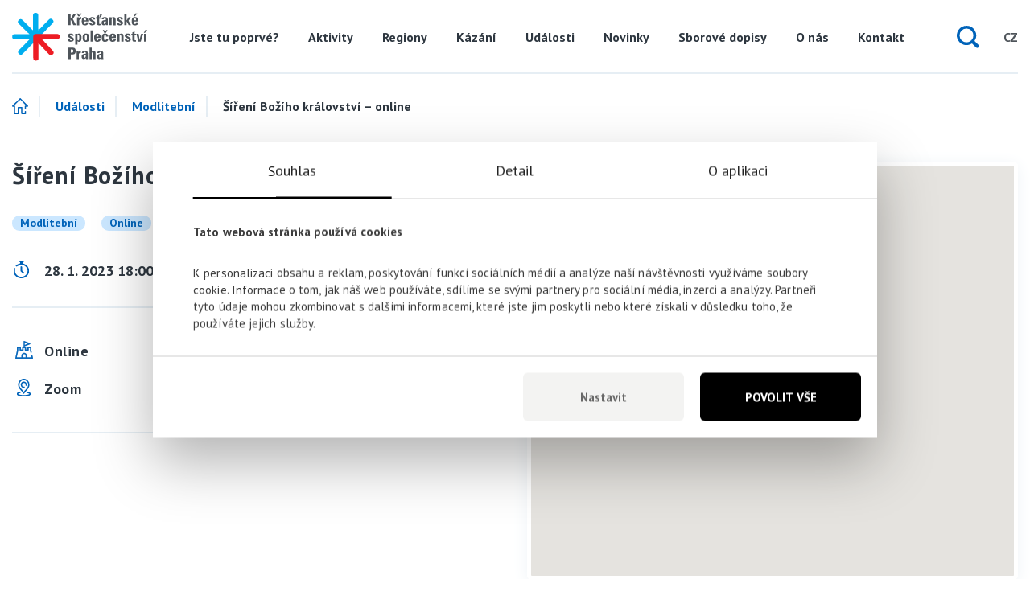

--- FILE ---
content_type: text/html; charset=UTF-8
request_url: https://www.kspraha.cz/udalost/sireni-boziho-kralovstvi-online/
body_size: 9357
content:
<!doctype html>
<html lang="cs">
<head>
    <meta charset="utf-8">
    <!--[if IE]><meta http-equiv="X-UA-Compatible" content="IE=edge,chrome=1"><![endif]-->
    
    <meta name="author" content="Brilo - https://www.brilo.cz">
    <meta name="robots" content="index, follow">
    <meta name="viewport" content="width=device-width, initial-scale=1, shrink-to-fit=no, viewport-fit=cover">
    <meta name="format-detection" content="telephone=no">
    <link rel="apple-touch-icon" sizes="180x180" href="https://www.kspraha.cz/wp-content/themes/kspraha/images/favicon/apple-touch-icon.png">
    <link rel="icon" type="image/png" sizes="32x32" href="https://www.kspraha.cz/wp-content/themes/kspraha/images/favicon/favicon-32x32.png">
    <link rel="icon" type="image/png" sizes="16x16" href="https://www.kspraha.cz/wp-content/themes/kspraha/images/favicon/favicon-16x16.png">
    <link rel="manifest" href="https://www.kspraha.cz/wp-content/themes/kspraha/images/favicon/site.webmanifest">
    <link rel="mask-icon" href="https://www.kspraha.cz/wp-content/themes/kspraha/images/favicon/safari-pinned-tab.svg" color="#5bbad5">
    <meta name="msapplication-TileColor" content="#ffffff">
    <meta name="theme-color" content="#ffffff">
    <meta name='robots' content='index, follow, max-image-preview:large, max-snippet:-1, max-video-preview:-1' />

	<!-- This site is optimized with the Yoast SEO plugin v26.6 - https://yoast.com/wordpress/plugins/seo/ -->
	<title>Šíření Božího království - online - KS Praha</title>
	<link rel="canonical" href="https://www.kspraha.cz/udalost/sireni-boziho-kralovstvi-online/" />
	<meta property="og:locale" content="cs_CZ" />
	<meta property="og:type" content="article" />
	<meta property="og:title" content="Šíření Božího království - online - KS Praha" />
	<meta property="og:description" content="Online sborová modlitební v rámci sborového týdne půstu a modliteb. https://us02web.zoom.us/j/84906201936?pwd=SjJqYVFJWlNPMzdNbzh2SHEwZnVUZz09" />
	<meta property="og:url" content="https://www.kspraha.cz/udalost/sireni-boziho-kralovstvi-online/" />
	<meta property="og:site_name" content="KS Praha" />
	<meta property="article:publisher" content="https://www.facebook.com/kspraha/" />
	<meta property="article:modified_time" content="2022-12-21T21:23:25+00:00" />
	<meta property="og:image" content="https://www.kspraha.cz/wp-content/uploads/2022/12/praying-for-you-zoom.jpg" />
	<meta property="og:image:width" content="639" />
	<meta property="og:image:height" content="852" />
	<meta property="og:image:type" content="image/jpeg" />
	<meta name="twitter:card" content="summary_large_image" />
	<meta name="twitter:label1" content="Odhadovaná doba čtení" />
	<meta name="twitter:data1" content="1 minuta" />
	<script type="application/ld+json" class="yoast-schema-graph">{"@context":"https://schema.org","@graph":[{"@type":"WebPage","@id":"https://www.kspraha.cz/udalost/sireni-boziho-kralovstvi-online/","url":"https://www.kspraha.cz/udalost/sireni-boziho-kralovstvi-online/","name":"Šíření Božího království - online - KS Praha","isPartOf":{"@id":"https://www.kspraha.cz/#website"},"primaryImageOfPage":{"@id":"https://www.kspraha.cz/udalost/sireni-boziho-kralovstvi-online/#primaryimage"},"image":{"@id":"https://www.kspraha.cz/udalost/sireni-boziho-kralovstvi-online/#primaryimage"},"thumbnailUrl":"https://www.kspraha.cz/wp-content/uploads/2022/12/praying-for-you-zoom.jpg","datePublished":"2022-12-20T22:44:39+00:00","dateModified":"2022-12-21T21:23:25+00:00","breadcrumb":{"@id":"https://www.kspraha.cz/udalost/sireni-boziho-kralovstvi-online/#breadcrumb"},"inLanguage":"cs","potentialAction":[{"@type":"ReadAction","target":["https://www.kspraha.cz/udalost/sireni-boziho-kralovstvi-online/"]}]},{"@type":"ImageObject","inLanguage":"cs","@id":"https://www.kspraha.cz/udalost/sireni-boziho-kralovstvi-online/#primaryimage","url":"https://www.kspraha.cz/wp-content/uploads/2022/12/praying-for-you-zoom.jpg","contentUrl":"https://www.kspraha.cz/wp-content/uploads/2022/12/praying-for-you-zoom.jpg","width":639,"height":852},{"@type":"BreadcrumbList","@id":"https://www.kspraha.cz/udalost/sireni-boziho-kralovstvi-online/#breadcrumb","itemListElement":[{"@type":"ListItem","position":1,"name":"Home","item":"https://www.kspraha.cz/"},{"@type":"ListItem","position":2,"name":"Události","item":"https://www.kspraha.cz/udalosti/"},{"@type":"ListItem","position":3,"name":"Modlitební","item":"https://www.kspraha.cz/blog/kategorie-udalosti/modlitebni/"},{"@type":"ListItem","position":4,"name":"Šíření Božího království &#8211; online"}]},{"@type":"WebSite","@id":"https://www.kspraha.cz/#website","url":"https://www.kspraha.cz/","name":"KS Praha","description":"Křesťanské společenství Praha","publisher":{"@id":"https://www.kspraha.cz/#organization"},"potentialAction":[{"@type":"SearchAction","target":{"@type":"EntryPoint","urlTemplate":"https://www.kspraha.cz/?s={search_term_string}"},"query-input":{"@type":"PropertyValueSpecification","valueRequired":true,"valueName":"search_term_string"}}],"inLanguage":"cs"},{"@type":"Organization","@id":"https://www.kspraha.cz/#organization","name":"Křesťanské společenství Praha","url":"https://www.kspraha.cz/","logo":{"@type":"ImageObject","inLanguage":"cs","@id":"https://www.kspraha.cz/#/schema/logo/image/","url":"https://www.kspraha.cz/wp-content/uploads/2021/03/Hvezda.png","contentUrl":"https://www.kspraha.cz/wp-content/uploads/2021/03/Hvezda.png","width":326,"height":326,"caption":"Křesťanské společenství Praha"},"image":{"@id":"https://www.kspraha.cz/#/schema/logo/image/"},"sameAs":["https://www.facebook.com/kspraha/","https://www.youtube.com/channel/UCYV00Awnmf5nc-qpVlVetDg"]}]}</script>
	<!-- / Yoast SEO plugin. -->


<link rel='dns-prefetch' href='//fonts.googleapis.com' />
<style id='wp-img-auto-sizes-contain-inline-css' type='text/css'>
img:is([sizes=auto i],[sizes^="auto," i]){contain-intrinsic-size:3000px 1500px}
/*# sourceURL=wp-img-auto-sizes-contain-inline-css */
</style>
<style id='wp-block-library-inline-css' type='text/css'>
:root{--wp-block-synced-color:#7a00df;--wp-block-synced-color--rgb:122,0,223;--wp-bound-block-color:var(--wp-block-synced-color);--wp-editor-canvas-background:#ddd;--wp-admin-theme-color:#007cba;--wp-admin-theme-color--rgb:0,124,186;--wp-admin-theme-color-darker-10:#006ba1;--wp-admin-theme-color-darker-10--rgb:0,107,160.5;--wp-admin-theme-color-darker-20:#005a87;--wp-admin-theme-color-darker-20--rgb:0,90,135;--wp-admin-border-width-focus:2px}@media (min-resolution:192dpi){:root{--wp-admin-border-width-focus:1.5px}}.wp-element-button{cursor:pointer}:root .has-very-light-gray-background-color{background-color:#eee}:root .has-very-dark-gray-background-color{background-color:#313131}:root .has-very-light-gray-color{color:#eee}:root .has-very-dark-gray-color{color:#313131}:root .has-vivid-green-cyan-to-vivid-cyan-blue-gradient-background{background:linear-gradient(135deg,#00d084,#0693e3)}:root .has-purple-crush-gradient-background{background:linear-gradient(135deg,#34e2e4,#4721fb 50%,#ab1dfe)}:root .has-hazy-dawn-gradient-background{background:linear-gradient(135deg,#faaca8,#dad0ec)}:root .has-subdued-olive-gradient-background{background:linear-gradient(135deg,#fafae1,#67a671)}:root .has-atomic-cream-gradient-background{background:linear-gradient(135deg,#fdd79a,#004a59)}:root .has-nightshade-gradient-background{background:linear-gradient(135deg,#330968,#31cdcf)}:root .has-midnight-gradient-background{background:linear-gradient(135deg,#020381,#2874fc)}:root{--wp--preset--font-size--normal:16px;--wp--preset--font-size--huge:42px}.has-regular-font-size{font-size:1em}.has-larger-font-size{font-size:2.625em}.has-normal-font-size{font-size:var(--wp--preset--font-size--normal)}.has-huge-font-size{font-size:var(--wp--preset--font-size--huge)}.has-text-align-center{text-align:center}.has-text-align-left{text-align:left}.has-text-align-right{text-align:right}.has-fit-text{white-space:nowrap!important}#end-resizable-editor-section{display:none}.aligncenter{clear:both}.items-justified-left{justify-content:flex-start}.items-justified-center{justify-content:center}.items-justified-right{justify-content:flex-end}.items-justified-space-between{justify-content:space-between}.screen-reader-text{border:0;clip-path:inset(50%);height:1px;margin:-1px;overflow:hidden;padding:0;position:absolute;width:1px;word-wrap:normal!important}.screen-reader-text:focus{background-color:#ddd;clip-path:none;color:#444;display:block;font-size:1em;height:auto;left:5px;line-height:normal;padding:15px 23px 14px;text-decoration:none;top:5px;width:auto;z-index:100000}html :where(.has-border-color){border-style:solid}html :where([style*=border-top-color]){border-top-style:solid}html :where([style*=border-right-color]){border-right-style:solid}html :where([style*=border-bottom-color]){border-bottom-style:solid}html :where([style*=border-left-color]){border-left-style:solid}html :where([style*=border-width]){border-style:solid}html :where([style*=border-top-width]){border-top-style:solid}html :where([style*=border-right-width]){border-right-style:solid}html :where([style*=border-bottom-width]){border-bottom-style:solid}html :where([style*=border-left-width]){border-left-style:solid}html :where(img[class*=wp-image-]){height:auto;max-width:100%}:where(figure){margin:0 0 1em}html :where(.is-position-sticky){--wp-admin--admin-bar--position-offset:var(--wp-admin--admin-bar--height,0px)}@media screen and (max-width:600px){html :where(.is-position-sticky){--wp-admin--admin-bar--position-offset:0px}}
/*wp_block_styles_on_demand_placeholder:6972de75b48a7*/
/*# sourceURL=wp-block-library-inline-css */
</style>
<style id='classic-theme-styles-inline-css' type='text/css'>
/*! This file is auto-generated */
.wp-block-button__link{color:#fff;background-color:#32373c;border-radius:9999px;box-shadow:none;text-decoration:none;padding:calc(.667em + 2px) calc(1.333em + 2px);font-size:1.125em}.wp-block-file__button{background:#32373c;color:#fff;text-decoration:none}
/*# sourceURL=/wp-includes/css/classic-themes.min.css */
</style>
<link rel='stylesheet' id='contact-form-7-css' href='https://www.kspraha.cz/wp-content/plugins/contact-form-7/includes/css/styles.css?ver=6.1.4' type='text/css' media='all' />
<link rel='stylesheet' id='kt-ksp-style-css' href='https://www.kspraha.cz/wp-content/themes/kspraha/style.css?ver=20190308' type='text/css' media='all' />
<link rel='stylesheet' id='kt-ksp-open-sans-font-css' href='https://fonts.googleapis.com/css?family=PT+Sans:400,700&#038;subset=latin-ext' type='text/css' media='all' />
		<style type="text/css" id="wp-custom-css">
			/* Úprava stylů u kontaktního formuláře (plugin Contact Forms)*/

div.wpcf7-response-output {
    margin: 0;
}

div.wpcf7-mail-sent-ok {
	border: none;
	padding: 0;
	font-weight: bold;
}

.wpcf7 label {
	font-weight: bold;
}

/* Skrytí Google reCaptcha boxu*/
.grecaptcha-badge {
	opacity: 0;
}
/* skrytí v mobilní rozhraní */
@media only screen and (max-width: 768px) {
.hide-on-mobile { display: none !important; }
}
@media only screen and (max-width: 991px) {
.hide-on-mobile2 { display: none !important; }
}
/* skrytí v normálním rozlišení */
@media only screen and (min-width: 992px) {
.hide-on-pc { display: none !important; }
}
		</style>
		<!-- Google Tag Manager -->
<script>(function(w,d,s,l,i){w[l]=w[l]||[];w[l].push({'gtm.start':
new Date().getTime(),event:'gtm.js'});var f=d.getElementsByTagName(s)[0],
j=d.createElement(s),dl=l!='dataLayer'?'&l='+l:'';j.async=true;j.src=
'https://www.googletagmanager.com/gtm.js?id='+i+dl;f.parentNode.insertBefore(j,f);
})(window,document,'script','dataLayer','GTM-MV99LGF');</script>
<!-- End Google Tag Manager --><!--[if lt IE 9]><script src="https://cdnjs.cloudflare.com/ajax/libs/html5shiv/3.7.3/html5shiv.min.js"></script><script src="https://cdnjs.cloudflare.com/ajax/libs/respond.js/1.4.2/respond.min.js"></script><![endif]--></head>
<body>
<!-- Google Tag Manager (noscript) -->
<noscript><iframe src="https://www.googletagmanager.com/ns.html?id=GTM-MV99LGF"
height="0" width="0" style="display:none;visibility:hidden"></iframe></noscript>
<!-- End Google Tag Manager (noscript) --><header class="header-main">
    <div class="container">
        <a class="header-brand mr-auto" href="https://www.kspraha.cz" title="KS Praha úvodní stránka">
            <img src="https://www.kspraha.cz/wp-content/themes/kspraha/images/ico/logo.svg" alt="KS Praha logo" class="" /><noscript><img src="https://www.kspraha.cz/wp-content/themes/kspraha/images/ico/logo.svg" alt="KS Praha logo" class="" /></noscript>        </a>
        <nav class="header-nav">
            <ul>
                <li id="menu-item-88" class="menu-item menu-item-type-post_type menu-item-object-page menu-item-88"><a href="https://www.kspraha.cz/jste-tu-poprve/">Jste tu poprvé?</a></li>
<li id="menu-item-83" class="menu-item menu-item-type-custom menu-item-object-custom menu-item-83"><a href="https://www.kspraha.cz/aktivity/">Aktivity</a></li>
<li id="menu-item-435" class="menu-item menu-item-type-post_type menu-item-object-page menu-item-435"><a href="https://www.kspraha.cz/regiony/">Regiony</a></li>
<li id="menu-item-86" class="menu-item menu-item-type-custom menu-item-object-custom menu-item-86"><a href="https://www.kspraha.cz/kazani/">Kázání</a></li>
<li id="menu-item-84" class="menu-item menu-item-type-custom menu-item-object-custom menu-item-84"><a href="https://www.kspraha.cz/udalosti/">Události</a></li>
<li id="menu-item-399" class="menu-item menu-item-type-custom menu-item-object-custom menu-item-399"><a href="https://www.kspraha.cz/novinky/">Novinky</a></li>
<li id="menu-item-85" class="menu-item menu-item-type-custom menu-item-object-custom menu-item-85"><a href="https://www.kspraha.cz/sborove-dopisy/">Sborové dopisy</a></li>
<li id="menu-item-278" class="menu-item menu-item-type-post_type menu-item-object-page menu-item-278"><a href="https://www.kspraha.cz/o-nas/">O nás</a></li>
<li id="menu-item-18" class="menu-item menu-item-type-post_type menu-item-object-page menu-item-18"><a href="https://www.kspraha.cz/kontakt/">Kontakt</a></li>
            </ul>
        </nav>
        <div class="header-search ml-auto">
            <div class="header-search__ico">
                <svg viewBox="0 0 13 13" xmlns="http://www.w3.org/2000/svg" fill-rule="evenodd" clip-rule="evenodd" stroke-linejoin="round" stroke-miterlimit="1.41">
                    <path d="M12.5 11.1l-2.3-2.3A5.59 5.59 0 0 0 5.6 0a5.6 5.6 0 1 0 3.2 10.2l2.3 2.3a.99.99 0 0 0 1.4-1.4zM5.6 9.6a4 4 0 1 1 0-8 4 4 0 0 1 0 8z" />
                </svg>
            </div>
            <form role="search" method="get" action="https://www.kspraha.cz/">
    <input class="header-search__input" type="text" name="s">
    <span class="header-search__submit submitButton"></span>
</form>        </div>
                    <div class="header-lang">
                <div class="header-lang__current">CZ</div>
                <div class="header-lang__all">
                    <a class="lang-btn current-lang far-right" href="https://www.kspraha.cz" title="KS Praha úvodní stránka">CZ</a>
                    <a class="lang-btn" href="https://www.kspraha.cz/english-information/" title="English information">EN</a>
                </div>
                <div class="lang-mask"></div>
            </div>
                <div class="header-menu-btn d-lg-none">
            <span></span>
            <span></span>
            <span></span>
            <span></span>
        </div>
        <div class="search-mask"></div>
    </div>
</header>
<main>
    <div id="projectNotices">
        <div class="container">
                    </div>
    </div><div class="container">
        <div id="breadcrumb">
        <span><span><a href="https://www.kspraha.cz/">Home</a></span>  <span><a href="https://www.kspraha.cz/udalosti/">Události</a></span>  <span><a href="https://www.kspraha.cz/blog/kategorie-udalosti/modlitebni/">Modlitební</a></span>  <span class="breadcrumb_last" aria-current="page">Šíření Božího království &#8211; online</span></span>    </div>
                <section class="detail-event-section detail-intro">
            <div class="row">
                <div class="col-lg-6 detail-intro__info-col">
                    <header class="detail-intro__header">
                        <h1 class="detail-intro__heading">Šíření Božího království &#8211; online</h1>
                    </header>
                    <div class="tags-bar">
                        <a href="https://www.kspraha.cz/blog/kategorie-udalosti/modlitebni/" class="tag modlitebni kspeventcategory term-id-62" title="Modlitební">Modlitební</a> <a href="https://www.kspraha.cz/blog/kategorie-udalosti/online/" class="tag online kspeventcategory term-id-81" title="Online">Online</a>                     </div>
                                            <div class="detail-intro__info-bar">
                            <div class="info-large">
                                <span class="ico-small">
                                    <img src="[data-uri]" data-src="https://www.kspraha.cz/wp-content/themes/kspraha/images/ico/date.svg" alt="Datum" title="Datum" />                                </span>
                                28. 1. 2023 18:00                                                                    - 20:00                                                            </div>
                        </div>
                                                                <ul class="detail-intro__list">
                                                            <li>
                                    <div class="icon-box">
                                        <img src="[data-uri]" data-src="https://www.kspraha.cz/wp-content/themes/kspraha/images/ico/castle.svg" alt="Hrad" title="Hrad" />                                    </div>
                                    Online                                </li>
                                                                                        <li>
                                    <div class="icon-box">
                                        <img src="[data-uri]" data-src="https://www.kspraha.cz/wp-content/themes/kspraha/images/ico/gps.svg" alt="GPS" title="GPS" />                                    </div>
                                    Zoom                                </li>
                                                    </ul>
                                                        </div>
                <div class="col-lg-6 detail-intro__map-col">
                                            <div class="contact-map">
                            <div id="map-large"></div>
                            <script type="text/javascript">
                                function initMap() {
                                    var mapElement = document.getElementById('map-large');
                                    if (mapElement) {
                                        var locations = window.kt_th_branch_locations || [
                                            ['', 50.1050133, 14.4773989, ],
                                        ];
                                        var map = new google.maps.Map(mapElement, {
                                            zoom: 16,
                                            center: new google.maps.LatLng(50.1050133, 14.4773989),
                                            mapTypeId: google.maps.MapTypeId.ROADMAP,
                                            scaleControl: false,
                                        });
                                        var latLng;
                                        latLng = new google.maps.LatLng(50.1050133, 14.4773989);
                                        map.setCenter(latLng);
                                        var marker, i;
                                        for (i = 0; i < locations.length; i++) {
                                            marker = new google.maps.Marker({
                                                position: new google.maps.LatLng(locations[i][1], locations[i][2]),
                                                map: map,
                                                icon: 'https://www.kspraha.cz/wp-content/themes/kspraha/images/ico/map_pin.svg'
                                            });
                                            google.maps.event.addListener(marker, 'click', (function(marker, i) {
                                                return function() {
                                                    var content = locations[i][0];
                                                    infowindow.setContent(content);
                                                    infowindow.open(map, marker);
                                                }
                                            })(marker, i));
                                        }
                                    }
                                }
                            </script>
                        </div>
                                    </div>
            </div>
        </section>
        <div class="row">
            <div class="col-lg-12 entry-content description-detail-col">
                <p>Online sborová modlitební v rámci sborového týdne půstu a modliteb.</p>
<p><a href="https://us02web.zoom.us/j/84906201936?pwd=SjJqYVFJWlNPMzdNbzh2SHEwZnVUZz09">https://us02web.zoom.us/j/84906201936?pwd=SjJqYVFJWlNPMzdNbzh2SHEwZnVUZz09</a></p>
            </div>
                    </div>
                    <div class="articles-listing">
                <header>
                    <h2 class="articles-listing__heading articles-listing__heading--offset">Další podobné události</h2>
                </header>
                <article class="event-block">
    <a href="https://www.kspraha.cz/udalost/poznat-vydat-vyjit/" title="Týden půstu a modliteb – poznat, vydat, vyjít">
                    <div class="event-block__img img-round">
                <img src="[data-uri]" data-src="https://www.kspraha.cz/wp-content/uploads/2025/10/TPM_26_logo_tiny-200x200.png" width="200" height="200" alt="Týden půstu a modliteb – poznat, vydat, vyjít" />            </div>
                <div class="event-block__content">
            <h2 class="event-block__heading">Týden půstu a modliteb – poznat, vydat, vyjít</h2>
            <p class="event-block__text">
                Předposlední lednový týden chceme speciálně věnovat půstu a modlitbám. Letošní téma bude „Poznat, vydat, vyjít“, protože si uvědomujeme, že potřebujeme víc poznávat Boha, vydávat mu všechny oblasti života a zároveň že jde o lidi, kteří Boha zatím neznají. Letošní program Letos budeme mít společné setkání jen zhruba polovinu dní postního týdne, abychom měli každý více...            </p>
            <div class="event-block__bar">
                                                    <div class="info-large from-to">
                        <span class="ico-small">
                            <img src="[data-uri]" data-src="https://www.kspraha.cz/wp-content/themes/kspraha/images/ico/gps.svg" alt="GPS" title="GPS" />                        </span> Dle událostí, Různě                    </div>
                                                    <div class="info-large from-to from-to-date">
                                                    <span>19. 1. 2026 00:00</span>
                                                            <span>25. 1. 2026 00:00</span>
                                                                        </div>
                            </div>
            <div class="event-block__bar">
                                <span class="event-block__show-more">
                    Prohlédnout událost                    <img src="[data-uri]" data-src="https://www.kspraha.cz/wp-content/themes/kspraha/images/ico/arrow_right.svg" alt="Šipka doprava" title="Šipka doprava" />                </span>
            </div>
        </div>
    </a>
</article><article class="event-block">
    <a href="https://www.kspraha.cz/udalost/dopoledni-modlitebni-v-pracovni-dny-tydne-pustu-a-modliteb-2/" title="DOPOLEDNÍ modlitební v PRACOVNÍ dny týdne půstu a modliteb">
                    <div class="event-block__img img-round">
                <img src="[data-uri]" data-src="https://www.kspraha.cz/wp-content/uploads/2025/10/TPM_26_logo_tiny-200x200.png" width="200" height="200" alt="DOPOLEDNÍ modlitební v PRACOVNÍ dny týdne půstu a modliteb" />            </div>
                <div class="event-block__content">
            <h2 class="event-block__heading">DOPOLEDNÍ modlitební v PRACOVNÍ dny týdne půstu a modliteb</h2>
            <p class="event-block__text">
                V rámci týdne půstu a modliteb se uskuteční také dopolední modlitební v centru Prahy – pokud se mezi 8. a 9. můžete stavit na Můstku, přijďte! Program modlitebních není pevně daný. Bude prostor pro chválu, čas před Pánem a přímluvy za sbor, město, zemi. Jak nás Pán povede. Kudy tam: Prostory IHOPPu (International House of...            </p>
            <div class="event-block__bar">
                                                    <div class="info-large from-to">
                        <span class="ico-small">
                            <img src="[data-uri]" data-src="https://www.kspraha.cz/wp-content/themes/kspraha/images/ico/gps.svg" alt="GPS" title="GPS" />                        </span> IHOPP (u Františkánské zahrady), Jungmannovo náměstí 751/19                    </div>
                                                    <div class="info-large from-to from-to-date">
                                                    <span>19. 1. 2026 08:00</span>
                                                            <span>23. 1. 2026 09:00</span>
                                                                        </div>
                            </div>
            <div class="event-block__bar">
                                    <div class="info-large info-large--blue">
                        <span class="ico-small">
                            <img src="[data-uri]" data-src="https://www.kspraha.cz/wp-content/themes/kspraha/images/ico/bell_small.svg" alt="Aktivita" title="Aktivita" />                        </span>
                        Společné modlitby                    </div>
                                <span class="event-block__show-more">
                    Prohlédnout událost                    <img src="[data-uri]" data-src="https://www.kspraha.cz/wp-content/themes/kspraha/images/ico/arrow_right.svg" alt="Šipka doprava" title="Šipka doprava" />                </span>
            </div>
        </div>
    </a>
</article><article class="event-block">
    <a href="https://www.kspraha.cz/udalost/sborova-modlitebni-26-1-2026/" title="Sborová modlitební 26. 1. 2026">
                    <div class="event-block__img img-round">
                <img src="https://www.kspraha.cz/wp-content/uploads/2018/08/Společné-modlitby-200x200.jpg" width="200" height="200" alt="Sborová modlitební 26. 1. 2026" />            </div>
                <div class="event-block__content">
            <h2 class="event-block__heading">Sborová modlitební 26. 1. 2026</h2>
            <p class="event-block__text">
                Na modlitebním shromáždění sboru se modlíme za věci týkající se celého sboru dle modlitebních témat, dále za aktuální věci jednotlivých regionů a za témata týkající se naší země i zahraničí. Součástí setkání jsou chvály a děkování. Modlíme se jak z pléna, tak ve skupinkách. Zapojit se mohou jak „zkušení“ modlitebníci, tak lidé, pro které je modlitba...            </p>
            <div class="event-block__bar">
                                                    <div class="info-large">
                        <span class="ico-small">
                            <img src="[data-uri]" data-src="https://www.kspraha.cz/wp-content/themes/kspraha/images/ico/gps.svg" alt="GPS" title="GPS" />                        </span> Sborová budova KS Praha (Malý sál), Na Žertvách 23, Praha 8                    </div>
                                                    <div class="info-large">
                                                    <span class="ico-small">
                                <img src="[data-uri]" data-src="https://www.kspraha.cz/wp-content/themes/kspraha/images/ico/date.svg" alt="Datum" title="Datum" />                            </span> 26. 1. 2026 18:00 - 19:30                                            </div>
                            </div>
            <div class="event-block__bar">
                                    <div class="info-large info-large--blue">
                        <span class="ico-small">
                            <img src="[data-uri]" data-src="https://www.kspraha.cz/wp-content/themes/kspraha/images/ico/bell_small.svg" alt="Aktivita" title="Aktivita" />                        </span>
                        Společné modlitby                    </div>
                                <span class="event-block__show-more">
                    Prohlédnout událost                    <img src="[data-uri]" data-src="https://www.kspraha.cz/wp-content/themes/kspraha/images/ico/arrow_right.svg" alt="Šipka doprava" title="Šipka doprava" />                </span>
            </div>
        </div>
    </a>
</article><article class="event-block">
    <a href="https://www.kspraha.cz/udalost/vecer-pokani-2/" title="Večer pokání">
                    <div class="event-block__img img-round">
                <img src="[data-uri]" data-src="https://www.kspraha.cz/wp-content/uploads/2026/01/Vecer-pokani-2-tiny-200x200.png" width="200" height="200" alt="Večer pokání" />            </div>
                <div class="event-block__content">
            <h2 class="event-block__heading">Večer pokání</h2>
            <p class="event-block__text">
                Žádné přímluvy. Žádný večer chval. Jen otevřená srdce. Přijďme společně vylít svá srdce před Pánem. Čas není plně organizován. Je možné kdykoliv přijít i odejít.            </p>
            <div class="event-block__bar">
                                                    <div class="info-large">
                        <span class="ico-small">
                            <img src="[data-uri]" data-src="https://www.kspraha.cz/wp-content/themes/kspraha/images/ico/gps.svg" alt="GPS" title="GPS" />                        </span> Sborová budova KS Praha (Velký sál), Na Žertvách 23, Praha 8                    </div>
                                                    <div class="info-large">
                                                    <span class="ico-small">
                                <img src="[data-uri]" data-src="https://www.kspraha.cz/wp-content/themes/kspraha/images/ico/date.svg" alt="Datum" title="Datum" />                            </span> 6. 2. 2026 18:00 - 20:00                                            </div>
                            </div>
            <div class="event-block__bar">
                                <span class="event-block__show-more">
                    Prohlédnout událost                    <img src="[data-uri]" data-src="https://www.kspraha.cz/wp-content/themes/kspraha/images/ico/arrow_right.svg" alt="Šipka doprava" title="Šipka doprava" />                </span>
            </div>
        </div>
    </a>
</article><article class="event-block">
    <a href="https://www.kspraha.cz/udalost/sborova-modlitebni-23-2-2026/" title="Sborová modlitební 23. 2. 2026">
                    <div class="event-block__img img-round">
                <img src="https://www.kspraha.cz/wp-content/uploads/2018/08/Společné-modlitby-200x200.jpg" width="200" height="200" alt="Sborová modlitební 23. 2. 2026" />            </div>
                <div class="event-block__content">
            <h2 class="event-block__heading">Sborová modlitební 23. 2. 2026</h2>
            <p class="event-block__text">
                Na modlitebním shromáždění sboru se modlíme za věci týkající se celého sboru dle modlitebních témat, dále za aktuální věci jednotlivých regionů a za témata týkající se naší země i zahraničí. Součástí setkání jsou chvály a děkování. Modlíme se jak z pléna, tak ve skupinkách. Zapojit se mohou jak „zkušení“ modlitebníci, tak lidé, pro které je modlitba...            </p>
            <div class="event-block__bar">
                                                    <div class="info-large">
                        <span class="ico-small">
                            <img src="[data-uri]" data-src="https://www.kspraha.cz/wp-content/themes/kspraha/images/ico/gps.svg" alt="GPS" title="GPS" />                        </span> Sborová budova KS Praha (Malý sál), Na Žertvách 23, Praha 8                    </div>
                                                    <div class="info-large">
                                                    <span class="ico-small">
                                <img src="[data-uri]" data-src="https://www.kspraha.cz/wp-content/themes/kspraha/images/ico/date.svg" alt="Datum" title="Datum" />                            </span> 23. 2. 2026 18:00 - 19:30                                            </div>
                            </div>
            <div class="event-block__bar">
                                    <div class="info-large info-large--blue">
                        <span class="ico-small">
                            <img src="[data-uri]" data-src="https://www.kspraha.cz/wp-content/themes/kspraha/images/ico/bell_small.svg" alt="Aktivita" title="Aktivita" />                        </span>
                        Společné modlitby                    </div>
                                <span class="event-block__show-more">
                    Prohlédnout událost                    <img src="[data-uri]" data-src="https://www.kspraha.cz/wp-content/themes/kspraha/images/ico/arrow_right.svg" alt="Šipka doprava" title="Šipka doprava" />                </span>
            </div>
        </div>
    </a>
</article>            </div>
            </div>
    </main>
    <footer class="footer-main">
        <div class="footer-main__top">
            <div class="container">
                <div class="row">
                    <div class="footer-block col-sm-6 col-lg-3">
                        <h2 class="footer-block__heading">Kontaktní údaje</h2>
                        <ul class="footer-block__ul">
                                                            <li>
                                    <span class="ico-small">
                                        <img src="[data-uri]" data-src="https://www.kspraha.cz/wp-content/themes/kspraha/images/ico/mail.svg" alt="E-mail" title="E-mail" />                                    </span>
                                    <a href="mailto:praha@kaes.cz" target="_blank">praha@kaes.cz</a>
                                </li>
                                                                                        <li>
                                    <span class="ico-small">
                                        <img src="[data-uri]" data-src="https://www.kspraha.cz/wp-content/themes/kspraha/images/ico/phone.svg" alt="Telefon" title="Telefon" />                                    </span>
                                    <a class="d-md-none" href="tel:00420284822294">+420 284 822 294</a>
                                    <span class="d-none d-md-inline">+420 284 822 294</span>
                                </li>
                                                                                        <li>
                                    <span class="ico-small">
                                        <img src="[data-uri]" data-src="https://www.kspraha.cz/wp-content/themes/kspraha/images/ico/gps.svg" alt="GPS" title="GPS" />                                    </span>
                                    Na Žertvách 23, Praha 8                                </li>
                                                    </ul>
                    </div>
                                            <div class="footer-block col-sm-6 col-lg-3">
                            <h2 class="footer-block__heading">Důležité informace</h2>
                            <ul class="footer-block__ul">
                                <li id="menu-item-14" class="menu-item menu-item-type-post_type menu-item-object-page menu-item-privacy-policy menu-item-14"><a rel="privacy-policy" href="https://www.kspraha.cz/ochrana-osobnich-udaju/">GDPR</a></li>
<li id="menu-item-241" class="menu-item menu-item-type-post_type menu-item-object-page menu-item-241"><a href="https://www.kspraha.cz/ke-stazeni/">Ke stažení</a></li>
<li id="menu-item-242" class="menu-item menu-item-type-post_type menu-item-object-page menu-item-242"><a href="https://www.kspraha.cz/sborove-prostory/">Sborové prostory</a></li>
<li id="menu-item-244" class="menu-item menu-item-type-post_type menu-item-object-page menu-item-244"><a href="https://www.kspraha.cz/zeptejte-se-nas/">Zeptejte se nás</a></li>
                            </ul>
                        </div>
                                                                <div class="footer-block col-sm-6 col-lg-3">
                            <h2 class="footer-block__heading">Užitečné odkazy</h2>
                            <ul class="footer-block__ul">
                                <li id="menu-item-15" class="menu-item menu-item-type-post_type menu-item-object-page current_page_parent menu-item-15"><a href="https://www.kspraha.cz/novinky/">Novinky</a></li>
<li id="menu-item-343" class="menu-item menu-item-type-post_type menu-item-object-page menu-item-home menu-item-343"><a href="https://www.kspraha.cz/">Úvodní stránka KS Praha</a></li>
<li id="menu-item-326" class="menu-item menu-item-type-post_type menu-item-object-page menu-item-326"><a href="https://www.kspraha.cz/regiony/">Regiony KS Praha</a></li>
                            </ul>
                        </div>
                                        <div class="footer-block col-sm-6 col-lg-3">
                        <h2 class="footer-block__heading">Buďte ve spojení</h2>
                        <ul class="footer-block__ul">
                            <li class="social-link"><a href="https://www.facebook.com/kspraha/" title="Facebook" target="_blank"><img src="[data-uri]" data-src="https://www.kspraha.cz/wp-content/themes/kspraha/images/ico/facebook.svg" alt="Facebook" title="Facebook" /><span>Facebook</span></a></li><li class="social-link"><a href="https://www.youtube.com/channel/UCYV00Awnmf5nc-qpVlVetDg" title="YouTube" target="_blank"><img src="[data-uri]" data-src="https://www.kspraha.cz/wp-content/themes/kspraha/images/ico/youtube.svg" alt="YouTube" title="YouTube" /><span>YouTube</span></a></li><li class="social-link"><a href="https://open.spotify.com/show/51eRP2R2OTu1gkUyrGJjf9" title="Spotify" target="_blank"><img src="[data-uri]" data-src="https://www.kspraha.cz/wp-content/themes/kspraha/images/ico/spotify.svg" alt="Spotify" title="Spotify" /><span>Spotify</span></a></li><li class="social-link"><a href="https://www.instagram.com/ks_praha/" title="Instagram" target="_blank"><img src="[data-uri]" data-src="https://www.kspraha.cz/wp-content/themes/kspraha/images/ico/instagram.svg" alt="Instagram" title="Instagram" /><span>Instagram</span></a></li><li class="social-link"><a href="https://www.kspraha.cz/feed/" title="RSS" target="_blank"><img src="[data-uri]" data-src="https://www.kspraha.cz/wp-content/themes/kspraha/images/ico/rss.svg" alt="RSS" title="RSS" /><span>RSS</span></a></li>                        </ul>
                    </div>
                </div>
            </div>
        </div>
        <div class="footer-main__bottom">
            <div class="container">
                <span>Všechna práva vyhrazena &copy; KS Praha 2007-2026</span>
                <span class="ml-auto">
                    Vytvořilo:                    <a class="brilo-logo" href="https://www.brilo.cz/" title="Brilo.cz - tvoříme brilantní weby a jejich marketing">
                        <img src="[data-uri]" data-src="https://www.kspraha.cz/wp-content/themes/kspraha/images/ico/brilo_logo.svg" alt="Brilo logo" title="Brilo logo" />                    </a>
                </span>
            </div>
        </div>
    </footer>
<script type="speculationrules">
{"prefetch":[{"source":"document","where":{"and":[{"href_matches":"/*"},{"not":{"href_matches":["/wp-*.php","/wp-admin/*","/wp-content/uploads/*","/wp-content/*","/wp-content/plugins/*","/wp-content/themes/kspraha/*","/*\\?(.+)"]}},{"not":{"selector_matches":"a[rel~=\"nofollow\"]"}},{"not":{"selector_matches":".no-prefetch, .no-prefetch a"}}]},"eagerness":"conservative"}]}
</script>
<script type="text/javascript" src="https://www.kspraha.cz/wp-includes/js/dist/hooks.min.js?ver=dd5603f07f9220ed27f1" id="wp-hooks-js"></script>
<script type="text/javascript" src="https://www.kspraha.cz/wp-includes/js/dist/i18n.min.js?ver=c26c3dc7bed366793375" id="wp-i18n-js"></script>
<script type="text/javascript" id="wp-i18n-js-after">
/* <![CDATA[ */
wp.i18n.setLocaleData( { 'text direction\u0004ltr': [ 'ltr' ] } );
//# sourceURL=wp-i18n-js-after
/* ]]> */
</script>
<script type="text/javascript" src="https://www.kspraha.cz/wp-content/plugins/contact-form-7/includes/swv/js/index.js?ver=6.1.4" id="swv-js"></script>
<script type="text/javascript" id="contact-form-7-js-translations">
/* <![CDATA[ */
( function( domain, translations ) {
	var localeData = translations.locale_data[ domain ] || translations.locale_data.messages;
	localeData[""].domain = domain;
	wp.i18n.setLocaleData( localeData, domain );
} )( "contact-form-7", {"translation-revision-date":"2025-12-03 20:20:51+0000","generator":"GlotPress\/4.0.3","domain":"messages","locale_data":{"messages":{"":{"domain":"messages","plural-forms":"nplurals=3; plural=(n == 1) ? 0 : ((n >= 2 && n <= 4) ? 1 : 2);","lang":"cs_CZ"},"This contact form is placed in the wrong place.":["Tento kontaktn\u00ed formul\u00e1\u0159 je um\u00edst\u011bn na \u0161patn\u00e9m m\u00edst\u011b."],"Error:":["Chyba:"]}},"comment":{"reference":"includes\/js\/index.js"}} );
//# sourceURL=contact-form-7-js-translations
/* ]]> */
</script>
<script type="text/javascript" id="contact-form-7-js-before">
/* <![CDATA[ */
var wpcf7 = {
    "api": {
        "root": "https:\/\/www.kspraha.cz\/wp-json\/",
        "namespace": "contact-form-7\/v1"
    }
};
//# sourceURL=contact-form-7-js-before
/* ]]> */
</script>
<script type="text/javascript" src="https://www.kspraha.cz/wp-content/plugins/contact-form-7/includes/js/index.js?ver=6.1.4" id="contact-form-7-js"></script>
<script type="text/javascript" id="kt-ksp-script-js-extra">
/* <![CDATA[ */
var myAjax = {"ajaxurl":"https://www.kspraha.cz/wp-admin/admin-ajax.php"};
//# sourceURL=kt-ksp-script-js-extra
/* ]]> */
</script>
<script type="text/javascript" src="https://www.kspraha.cz/wp-content/themes/kspraha/kt/yours/js/kt-functions.min.js?ver=20190227" id="kt-ksp-script-js"></script>
<script type="text/javascript" src="https://www.google.com/recaptcha/api.js?render=6LcCDbQUAAAAAO45b8Y3pAkDJus0pv91NjZ9vjeO&amp;ver=3.0" id="google-recaptcha-js"></script>
<script type="text/javascript" src="https://www.kspraha.cz/wp-includes/js/dist/vendor/wp-polyfill.min.js?ver=3.15.0" id="wp-polyfill-js"></script>
<script type="text/javascript" id="wpcf7-recaptcha-js-before">
/* <![CDATA[ */
var wpcf7_recaptcha = {
    "sitekey": "6LcCDbQUAAAAAO45b8Y3pAkDJus0pv91NjZ9vjeO",
    "actions": {
        "homepage": "homepage",
        "contactform": "contactform"
    }
};
//# sourceURL=wpcf7-recaptcha-js-before
/* ]]> */
</script>
<script type="text/javascript" src="https://www.kspraha.cz/wp-content/plugins/contact-form-7/modules/recaptcha/index.js?ver=6.1.4" id="wpcf7-recaptcha-js"></script>
<div id="ktCookieStatementContainer"></div><script async defer src="https://maps.googleapis.com/maps/api/js?callback=initMap&key=AIzaSyD7n8XD0O8i63xaSt2-MEqgPjaKyXmW558" type="text/javascript"></script>
<script type="application/ld+json">
[
{
	"@context": "http://www.schema.org",
	"@type": "Event",
	"name": "Šíření Božího království &#8211; online",
	"url": "https://www.kspraha.cz/udalost/sireni-boziho-kralovstvi-online/",
	"startDate": "28. 1. 2023 18:00",
	"endDate": "28. 1. 2023 20:00",
	"location": 	{
		"@type": "Place",
		"name": "Online",
		"address": 		{
			"@type": "PostalAddress",
			"addressLocality": "Zoom"
		}
	},
	"image": "https://www.kspraha.cz/wp-content/uploads/2022/12/praying-for-you-zoom.jpg",
	"description": "Online sborová modlitební v rámci sborového týdne půstu a modliteb...."
},
{
	"@context": "http://www.schema.org",
	"@type": "Event",
	"name": "Týden půstu a modliteb – poznat, vydat, vyjít",
	"url": "https://www.kspraha.cz/udalost/poznat-vydat-vyjit/",
	"startDate": "19. 1. 2026 00:00",
	"endDate": "25. 1. 2026 00:00",
	"location": 	{
		"@type": "Place",
		"name": "Dle událostí",
		"address": 		{
			"@type": "PostalAddress",
			"addressLocality": "Různě"
		}
	},
	"image": "https://www.kspraha.cz/wp-content/uploads/2025/10/TPM_26_logo_tiny.png",
	"description": "Předposlední lednový týden chceme speciálně věnovat půstu a modlitbám. Letošní..."
},
{
	"@context": "http://www.schema.org",
	"@type": "Event",
	"name": "DOPOLEDNÍ modlitební v PRACOVNÍ dny týdne půstu a modliteb",
	"url": "https://www.kspraha.cz/udalost/dopoledni-modlitebni-v-pracovni-dny-tydne-pustu-a-modliteb-2/",
	"startDate": "19. 1. 2026 08:00",
	"endDate": "23. 1. 2026 09:00",
	"location": 	{
		"@type": "Person",
		"name": "Jiří Bukovský",
		"email": "jiri.bukovsky@kaes.cz"
	},
	"image": "https://www.kspraha.cz/wp-content/uploads/2025/10/TPM_26_logo_tiny.png",
	"description": "V rámci týdne půstu a modliteb se uskuteční také dopolední..."
},
{
	"@context": "http://www.schema.org",
	"@type": "Event",
	"name": "Sborová modlitební 26. 1. 2026",
	"url": "https://www.kspraha.cz/udalost/sborova-modlitebni-26-1-2026/",
	"startDate": "26. 1. 2026 18:00",
	"endDate": "26. 1. 2026 19:30",
	"location": 	{
		"@type": "Place",
		"name": "Sborová budova KS Praha (Malý sál)",
		"address": 		{
			"@type": "PostalAddress",
			"addressLocality": "Na Žertvách 23, Praha 8"
		}
	},
	"image": "https://www.kspraha.cz/wp-content/uploads/2018/08/Společné-modlitby.jpg",
	"description": "Na modlitebním shromáždění sboru se modlíme za věci týkající se..."
},
{
	"@context": "http://www.schema.org",
	"@type": "Event",
	"name": "Večer pokání",
	"url": "https://www.kspraha.cz/udalost/vecer-pokani-2/",
	"startDate": "6. 2. 2026 18:00",
	"endDate": "6. 2. 2026 20:00",
	"location": 	{
		"@type": "Place",
		"name": "Sborová budova KS Praha (Velký sál)",
		"address": 		{
			"@type": "PostalAddress",
			"addressLocality": "Na Žertvách 23, Praha 8"
		}
	},
	"image": "https://www.kspraha.cz/wp-content/uploads/2026/01/Vecer-pokani-2-tiny.png",
	"description": "Žádné přímluvy. Žádný večer chval. Jen otevřená srdce. Přijďme společně..."
},
{
	"@context": "http://www.schema.org",
	"@type": "Event",
	"name": "Sborová modlitební 23. 2. 2026",
	"url": "https://www.kspraha.cz/udalost/sborova-modlitebni-23-2-2026/",
	"startDate": "23. 2. 2026 18:00",
	"endDate": "23. 2. 2026 19:30",
	"location": 	{
		"@type": "Place",
		"name": "Sborová budova KS Praha (Malý sál)",
		"address": 		{
			"@type": "PostalAddress",
			"addressLocality": "Na Žertvách 23, Praha 8"
		}
	},
	"image": "https://www.kspraha.cz/wp-content/uploads/2018/08/Společné-modlitby.jpg",
	"description": "Na modlitebním shromáždění sboru se modlíme za věci týkající se..."
},
{
	"@context": "http://schema.org",
	"@type": "Organization",
	"url": "https://www.kspraha.cz",
	"name": "KS Praha",
	"image": "https://www.kspraha.cz/wp-content/themes/kspraha/images/images/ico/logo.svg"
}
]
</script>
</body>
</html>


--- FILE ---
content_type: text/html; charset=utf-8
request_url: https://www.google.com/recaptcha/api2/anchor?ar=1&k=6LcCDbQUAAAAAO45b8Y3pAkDJus0pv91NjZ9vjeO&co=aHR0cHM6Ly93d3cua3NwcmFoYS5jejo0NDM.&hl=en&v=PoyoqOPhxBO7pBk68S4YbpHZ&size=invisible&anchor-ms=20000&execute-ms=30000&cb=cbliqq4omce3
body_size: 48706
content:
<!DOCTYPE HTML><html dir="ltr" lang="en"><head><meta http-equiv="Content-Type" content="text/html; charset=UTF-8">
<meta http-equiv="X-UA-Compatible" content="IE=edge">
<title>reCAPTCHA</title>
<style type="text/css">
/* cyrillic-ext */
@font-face {
  font-family: 'Roboto';
  font-style: normal;
  font-weight: 400;
  font-stretch: 100%;
  src: url(//fonts.gstatic.com/s/roboto/v48/KFO7CnqEu92Fr1ME7kSn66aGLdTylUAMa3GUBHMdazTgWw.woff2) format('woff2');
  unicode-range: U+0460-052F, U+1C80-1C8A, U+20B4, U+2DE0-2DFF, U+A640-A69F, U+FE2E-FE2F;
}
/* cyrillic */
@font-face {
  font-family: 'Roboto';
  font-style: normal;
  font-weight: 400;
  font-stretch: 100%;
  src: url(//fonts.gstatic.com/s/roboto/v48/KFO7CnqEu92Fr1ME7kSn66aGLdTylUAMa3iUBHMdazTgWw.woff2) format('woff2');
  unicode-range: U+0301, U+0400-045F, U+0490-0491, U+04B0-04B1, U+2116;
}
/* greek-ext */
@font-face {
  font-family: 'Roboto';
  font-style: normal;
  font-weight: 400;
  font-stretch: 100%;
  src: url(//fonts.gstatic.com/s/roboto/v48/KFO7CnqEu92Fr1ME7kSn66aGLdTylUAMa3CUBHMdazTgWw.woff2) format('woff2');
  unicode-range: U+1F00-1FFF;
}
/* greek */
@font-face {
  font-family: 'Roboto';
  font-style: normal;
  font-weight: 400;
  font-stretch: 100%;
  src: url(//fonts.gstatic.com/s/roboto/v48/KFO7CnqEu92Fr1ME7kSn66aGLdTylUAMa3-UBHMdazTgWw.woff2) format('woff2');
  unicode-range: U+0370-0377, U+037A-037F, U+0384-038A, U+038C, U+038E-03A1, U+03A3-03FF;
}
/* math */
@font-face {
  font-family: 'Roboto';
  font-style: normal;
  font-weight: 400;
  font-stretch: 100%;
  src: url(//fonts.gstatic.com/s/roboto/v48/KFO7CnqEu92Fr1ME7kSn66aGLdTylUAMawCUBHMdazTgWw.woff2) format('woff2');
  unicode-range: U+0302-0303, U+0305, U+0307-0308, U+0310, U+0312, U+0315, U+031A, U+0326-0327, U+032C, U+032F-0330, U+0332-0333, U+0338, U+033A, U+0346, U+034D, U+0391-03A1, U+03A3-03A9, U+03B1-03C9, U+03D1, U+03D5-03D6, U+03F0-03F1, U+03F4-03F5, U+2016-2017, U+2034-2038, U+203C, U+2040, U+2043, U+2047, U+2050, U+2057, U+205F, U+2070-2071, U+2074-208E, U+2090-209C, U+20D0-20DC, U+20E1, U+20E5-20EF, U+2100-2112, U+2114-2115, U+2117-2121, U+2123-214F, U+2190, U+2192, U+2194-21AE, U+21B0-21E5, U+21F1-21F2, U+21F4-2211, U+2213-2214, U+2216-22FF, U+2308-230B, U+2310, U+2319, U+231C-2321, U+2336-237A, U+237C, U+2395, U+239B-23B7, U+23D0, U+23DC-23E1, U+2474-2475, U+25AF, U+25B3, U+25B7, U+25BD, U+25C1, U+25CA, U+25CC, U+25FB, U+266D-266F, U+27C0-27FF, U+2900-2AFF, U+2B0E-2B11, U+2B30-2B4C, U+2BFE, U+3030, U+FF5B, U+FF5D, U+1D400-1D7FF, U+1EE00-1EEFF;
}
/* symbols */
@font-face {
  font-family: 'Roboto';
  font-style: normal;
  font-weight: 400;
  font-stretch: 100%;
  src: url(//fonts.gstatic.com/s/roboto/v48/KFO7CnqEu92Fr1ME7kSn66aGLdTylUAMaxKUBHMdazTgWw.woff2) format('woff2');
  unicode-range: U+0001-000C, U+000E-001F, U+007F-009F, U+20DD-20E0, U+20E2-20E4, U+2150-218F, U+2190, U+2192, U+2194-2199, U+21AF, U+21E6-21F0, U+21F3, U+2218-2219, U+2299, U+22C4-22C6, U+2300-243F, U+2440-244A, U+2460-24FF, U+25A0-27BF, U+2800-28FF, U+2921-2922, U+2981, U+29BF, U+29EB, U+2B00-2BFF, U+4DC0-4DFF, U+FFF9-FFFB, U+10140-1018E, U+10190-1019C, U+101A0, U+101D0-101FD, U+102E0-102FB, U+10E60-10E7E, U+1D2C0-1D2D3, U+1D2E0-1D37F, U+1F000-1F0FF, U+1F100-1F1AD, U+1F1E6-1F1FF, U+1F30D-1F30F, U+1F315, U+1F31C, U+1F31E, U+1F320-1F32C, U+1F336, U+1F378, U+1F37D, U+1F382, U+1F393-1F39F, U+1F3A7-1F3A8, U+1F3AC-1F3AF, U+1F3C2, U+1F3C4-1F3C6, U+1F3CA-1F3CE, U+1F3D4-1F3E0, U+1F3ED, U+1F3F1-1F3F3, U+1F3F5-1F3F7, U+1F408, U+1F415, U+1F41F, U+1F426, U+1F43F, U+1F441-1F442, U+1F444, U+1F446-1F449, U+1F44C-1F44E, U+1F453, U+1F46A, U+1F47D, U+1F4A3, U+1F4B0, U+1F4B3, U+1F4B9, U+1F4BB, U+1F4BF, U+1F4C8-1F4CB, U+1F4D6, U+1F4DA, U+1F4DF, U+1F4E3-1F4E6, U+1F4EA-1F4ED, U+1F4F7, U+1F4F9-1F4FB, U+1F4FD-1F4FE, U+1F503, U+1F507-1F50B, U+1F50D, U+1F512-1F513, U+1F53E-1F54A, U+1F54F-1F5FA, U+1F610, U+1F650-1F67F, U+1F687, U+1F68D, U+1F691, U+1F694, U+1F698, U+1F6AD, U+1F6B2, U+1F6B9-1F6BA, U+1F6BC, U+1F6C6-1F6CF, U+1F6D3-1F6D7, U+1F6E0-1F6EA, U+1F6F0-1F6F3, U+1F6F7-1F6FC, U+1F700-1F7FF, U+1F800-1F80B, U+1F810-1F847, U+1F850-1F859, U+1F860-1F887, U+1F890-1F8AD, U+1F8B0-1F8BB, U+1F8C0-1F8C1, U+1F900-1F90B, U+1F93B, U+1F946, U+1F984, U+1F996, U+1F9E9, U+1FA00-1FA6F, U+1FA70-1FA7C, U+1FA80-1FA89, U+1FA8F-1FAC6, U+1FACE-1FADC, U+1FADF-1FAE9, U+1FAF0-1FAF8, U+1FB00-1FBFF;
}
/* vietnamese */
@font-face {
  font-family: 'Roboto';
  font-style: normal;
  font-weight: 400;
  font-stretch: 100%;
  src: url(//fonts.gstatic.com/s/roboto/v48/KFO7CnqEu92Fr1ME7kSn66aGLdTylUAMa3OUBHMdazTgWw.woff2) format('woff2');
  unicode-range: U+0102-0103, U+0110-0111, U+0128-0129, U+0168-0169, U+01A0-01A1, U+01AF-01B0, U+0300-0301, U+0303-0304, U+0308-0309, U+0323, U+0329, U+1EA0-1EF9, U+20AB;
}
/* latin-ext */
@font-face {
  font-family: 'Roboto';
  font-style: normal;
  font-weight: 400;
  font-stretch: 100%;
  src: url(//fonts.gstatic.com/s/roboto/v48/KFO7CnqEu92Fr1ME7kSn66aGLdTylUAMa3KUBHMdazTgWw.woff2) format('woff2');
  unicode-range: U+0100-02BA, U+02BD-02C5, U+02C7-02CC, U+02CE-02D7, U+02DD-02FF, U+0304, U+0308, U+0329, U+1D00-1DBF, U+1E00-1E9F, U+1EF2-1EFF, U+2020, U+20A0-20AB, U+20AD-20C0, U+2113, U+2C60-2C7F, U+A720-A7FF;
}
/* latin */
@font-face {
  font-family: 'Roboto';
  font-style: normal;
  font-weight: 400;
  font-stretch: 100%;
  src: url(//fonts.gstatic.com/s/roboto/v48/KFO7CnqEu92Fr1ME7kSn66aGLdTylUAMa3yUBHMdazQ.woff2) format('woff2');
  unicode-range: U+0000-00FF, U+0131, U+0152-0153, U+02BB-02BC, U+02C6, U+02DA, U+02DC, U+0304, U+0308, U+0329, U+2000-206F, U+20AC, U+2122, U+2191, U+2193, U+2212, U+2215, U+FEFF, U+FFFD;
}
/* cyrillic-ext */
@font-face {
  font-family: 'Roboto';
  font-style: normal;
  font-weight: 500;
  font-stretch: 100%;
  src: url(//fonts.gstatic.com/s/roboto/v48/KFO7CnqEu92Fr1ME7kSn66aGLdTylUAMa3GUBHMdazTgWw.woff2) format('woff2');
  unicode-range: U+0460-052F, U+1C80-1C8A, U+20B4, U+2DE0-2DFF, U+A640-A69F, U+FE2E-FE2F;
}
/* cyrillic */
@font-face {
  font-family: 'Roboto';
  font-style: normal;
  font-weight: 500;
  font-stretch: 100%;
  src: url(//fonts.gstatic.com/s/roboto/v48/KFO7CnqEu92Fr1ME7kSn66aGLdTylUAMa3iUBHMdazTgWw.woff2) format('woff2');
  unicode-range: U+0301, U+0400-045F, U+0490-0491, U+04B0-04B1, U+2116;
}
/* greek-ext */
@font-face {
  font-family: 'Roboto';
  font-style: normal;
  font-weight: 500;
  font-stretch: 100%;
  src: url(//fonts.gstatic.com/s/roboto/v48/KFO7CnqEu92Fr1ME7kSn66aGLdTylUAMa3CUBHMdazTgWw.woff2) format('woff2');
  unicode-range: U+1F00-1FFF;
}
/* greek */
@font-face {
  font-family: 'Roboto';
  font-style: normal;
  font-weight: 500;
  font-stretch: 100%;
  src: url(//fonts.gstatic.com/s/roboto/v48/KFO7CnqEu92Fr1ME7kSn66aGLdTylUAMa3-UBHMdazTgWw.woff2) format('woff2');
  unicode-range: U+0370-0377, U+037A-037F, U+0384-038A, U+038C, U+038E-03A1, U+03A3-03FF;
}
/* math */
@font-face {
  font-family: 'Roboto';
  font-style: normal;
  font-weight: 500;
  font-stretch: 100%;
  src: url(//fonts.gstatic.com/s/roboto/v48/KFO7CnqEu92Fr1ME7kSn66aGLdTylUAMawCUBHMdazTgWw.woff2) format('woff2');
  unicode-range: U+0302-0303, U+0305, U+0307-0308, U+0310, U+0312, U+0315, U+031A, U+0326-0327, U+032C, U+032F-0330, U+0332-0333, U+0338, U+033A, U+0346, U+034D, U+0391-03A1, U+03A3-03A9, U+03B1-03C9, U+03D1, U+03D5-03D6, U+03F0-03F1, U+03F4-03F5, U+2016-2017, U+2034-2038, U+203C, U+2040, U+2043, U+2047, U+2050, U+2057, U+205F, U+2070-2071, U+2074-208E, U+2090-209C, U+20D0-20DC, U+20E1, U+20E5-20EF, U+2100-2112, U+2114-2115, U+2117-2121, U+2123-214F, U+2190, U+2192, U+2194-21AE, U+21B0-21E5, U+21F1-21F2, U+21F4-2211, U+2213-2214, U+2216-22FF, U+2308-230B, U+2310, U+2319, U+231C-2321, U+2336-237A, U+237C, U+2395, U+239B-23B7, U+23D0, U+23DC-23E1, U+2474-2475, U+25AF, U+25B3, U+25B7, U+25BD, U+25C1, U+25CA, U+25CC, U+25FB, U+266D-266F, U+27C0-27FF, U+2900-2AFF, U+2B0E-2B11, U+2B30-2B4C, U+2BFE, U+3030, U+FF5B, U+FF5D, U+1D400-1D7FF, U+1EE00-1EEFF;
}
/* symbols */
@font-face {
  font-family: 'Roboto';
  font-style: normal;
  font-weight: 500;
  font-stretch: 100%;
  src: url(//fonts.gstatic.com/s/roboto/v48/KFO7CnqEu92Fr1ME7kSn66aGLdTylUAMaxKUBHMdazTgWw.woff2) format('woff2');
  unicode-range: U+0001-000C, U+000E-001F, U+007F-009F, U+20DD-20E0, U+20E2-20E4, U+2150-218F, U+2190, U+2192, U+2194-2199, U+21AF, U+21E6-21F0, U+21F3, U+2218-2219, U+2299, U+22C4-22C6, U+2300-243F, U+2440-244A, U+2460-24FF, U+25A0-27BF, U+2800-28FF, U+2921-2922, U+2981, U+29BF, U+29EB, U+2B00-2BFF, U+4DC0-4DFF, U+FFF9-FFFB, U+10140-1018E, U+10190-1019C, U+101A0, U+101D0-101FD, U+102E0-102FB, U+10E60-10E7E, U+1D2C0-1D2D3, U+1D2E0-1D37F, U+1F000-1F0FF, U+1F100-1F1AD, U+1F1E6-1F1FF, U+1F30D-1F30F, U+1F315, U+1F31C, U+1F31E, U+1F320-1F32C, U+1F336, U+1F378, U+1F37D, U+1F382, U+1F393-1F39F, U+1F3A7-1F3A8, U+1F3AC-1F3AF, U+1F3C2, U+1F3C4-1F3C6, U+1F3CA-1F3CE, U+1F3D4-1F3E0, U+1F3ED, U+1F3F1-1F3F3, U+1F3F5-1F3F7, U+1F408, U+1F415, U+1F41F, U+1F426, U+1F43F, U+1F441-1F442, U+1F444, U+1F446-1F449, U+1F44C-1F44E, U+1F453, U+1F46A, U+1F47D, U+1F4A3, U+1F4B0, U+1F4B3, U+1F4B9, U+1F4BB, U+1F4BF, U+1F4C8-1F4CB, U+1F4D6, U+1F4DA, U+1F4DF, U+1F4E3-1F4E6, U+1F4EA-1F4ED, U+1F4F7, U+1F4F9-1F4FB, U+1F4FD-1F4FE, U+1F503, U+1F507-1F50B, U+1F50D, U+1F512-1F513, U+1F53E-1F54A, U+1F54F-1F5FA, U+1F610, U+1F650-1F67F, U+1F687, U+1F68D, U+1F691, U+1F694, U+1F698, U+1F6AD, U+1F6B2, U+1F6B9-1F6BA, U+1F6BC, U+1F6C6-1F6CF, U+1F6D3-1F6D7, U+1F6E0-1F6EA, U+1F6F0-1F6F3, U+1F6F7-1F6FC, U+1F700-1F7FF, U+1F800-1F80B, U+1F810-1F847, U+1F850-1F859, U+1F860-1F887, U+1F890-1F8AD, U+1F8B0-1F8BB, U+1F8C0-1F8C1, U+1F900-1F90B, U+1F93B, U+1F946, U+1F984, U+1F996, U+1F9E9, U+1FA00-1FA6F, U+1FA70-1FA7C, U+1FA80-1FA89, U+1FA8F-1FAC6, U+1FACE-1FADC, U+1FADF-1FAE9, U+1FAF0-1FAF8, U+1FB00-1FBFF;
}
/* vietnamese */
@font-face {
  font-family: 'Roboto';
  font-style: normal;
  font-weight: 500;
  font-stretch: 100%;
  src: url(//fonts.gstatic.com/s/roboto/v48/KFO7CnqEu92Fr1ME7kSn66aGLdTylUAMa3OUBHMdazTgWw.woff2) format('woff2');
  unicode-range: U+0102-0103, U+0110-0111, U+0128-0129, U+0168-0169, U+01A0-01A1, U+01AF-01B0, U+0300-0301, U+0303-0304, U+0308-0309, U+0323, U+0329, U+1EA0-1EF9, U+20AB;
}
/* latin-ext */
@font-face {
  font-family: 'Roboto';
  font-style: normal;
  font-weight: 500;
  font-stretch: 100%;
  src: url(//fonts.gstatic.com/s/roboto/v48/KFO7CnqEu92Fr1ME7kSn66aGLdTylUAMa3KUBHMdazTgWw.woff2) format('woff2');
  unicode-range: U+0100-02BA, U+02BD-02C5, U+02C7-02CC, U+02CE-02D7, U+02DD-02FF, U+0304, U+0308, U+0329, U+1D00-1DBF, U+1E00-1E9F, U+1EF2-1EFF, U+2020, U+20A0-20AB, U+20AD-20C0, U+2113, U+2C60-2C7F, U+A720-A7FF;
}
/* latin */
@font-face {
  font-family: 'Roboto';
  font-style: normal;
  font-weight: 500;
  font-stretch: 100%;
  src: url(//fonts.gstatic.com/s/roboto/v48/KFO7CnqEu92Fr1ME7kSn66aGLdTylUAMa3yUBHMdazQ.woff2) format('woff2');
  unicode-range: U+0000-00FF, U+0131, U+0152-0153, U+02BB-02BC, U+02C6, U+02DA, U+02DC, U+0304, U+0308, U+0329, U+2000-206F, U+20AC, U+2122, U+2191, U+2193, U+2212, U+2215, U+FEFF, U+FFFD;
}
/* cyrillic-ext */
@font-face {
  font-family: 'Roboto';
  font-style: normal;
  font-weight: 900;
  font-stretch: 100%;
  src: url(//fonts.gstatic.com/s/roboto/v48/KFO7CnqEu92Fr1ME7kSn66aGLdTylUAMa3GUBHMdazTgWw.woff2) format('woff2');
  unicode-range: U+0460-052F, U+1C80-1C8A, U+20B4, U+2DE0-2DFF, U+A640-A69F, U+FE2E-FE2F;
}
/* cyrillic */
@font-face {
  font-family: 'Roboto';
  font-style: normal;
  font-weight: 900;
  font-stretch: 100%;
  src: url(//fonts.gstatic.com/s/roboto/v48/KFO7CnqEu92Fr1ME7kSn66aGLdTylUAMa3iUBHMdazTgWw.woff2) format('woff2');
  unicode-range: U+0301, U+0400-045F, U+0490-0491, U+04B0-04B1, U+2116;
}
/* greek-ext */
@font-face {
  font-family: 'Roboto';
  font-style: normal;
  font-weight: 900;
  font-stretch: 100%;
  src: url(//fonts.gstatic.com/s/roboto/v48/KFO7CnqEu92Fr1ME7kSn66aGLdTylUAMa3CUBHMdazTgWw.woff2) format('woff2');
  unicode-range: U+1F00-1FFF;
}
/* greek */
@font-face {
  font-family: 'Roboto';
  font-style: normal;
  font-weight: 900;
  font-stretch: 100%;
  src: url(//fonts.gstatic.com/s/roboto/v48/KFO7CnqEu92Fr1ME7kSn66aGLdTylUAMa3-UBHMdazTgWw.woff2) format('woff2');
  unicode-range: U+0370-0377, U+037A-037F, U+0384-038A, U+038C, U+038E-03A1, U+03A3-03FF;
}
/* math */
@font-face {
  font-family: 'Roboto';
  font-style: normal;
  font-weight: 900;
  font-stretch: 100%;
  src: url(//fonts.gstatic.com/s/roboto/v48/KFO7CnqEu92Fr1ME7kSn66aGLdTylUAMawCUBHMdazTgWw.woff2) format('woff2');
  unicode-range: U+0302-0303, U+0305, U+0307-0308, U+0310, U+0312, U+0315, U+031A, U+0326-0327, U+032C, U+032F-0330, U+0332-0333, U+0338, U+033A, U+0346, U+034D, U+0391-03A1, U+03A3-03A9, U+03B1-03C9, U+03D1, U+03D5-03D6, U+03F0-03F1, U+03F4-03F5, U+2016-2017, U+2034-2038, U+203C, U+2040, U+2043, U+2047, U+2050, U+2057, U+205F, U+2070-2071, U+2074-208E, U+2090-209C, U+20D0-20DC, U+20E1, U+20E5-20EF, U+2100-2112, U+2114-2115, U+2117-2121, U+2123-214F, U+2190, U+2192, U+2194-21AE, U+21B0-21E5, U+21F1-21F2, U+21F4-2211, U+2213-2214, U+2216-22FF, U+2308-230B, U+2310, U+2319, U+231C-2321, U+2336-237A, U+237C, U+2395, U+239B-23B7, U+23D0, U+23DC-23E1, U+2474-2475, U+25AF, U+25B3, U+25B7, U+25BD, U+25C1, U+25CA, U+25CC, U+25FB, U+266D-266F, U+27C0-27FF, U+2900-2AFF, U+2B0E-2B11, U+2B30-2B4C, U+2BFE, U+3030, U+FF5B, U+FF5D, U+1D400-1D7FF, U+1EE00-1EEFF;
}
/* symbols */
@font-face {
  font-family: 'Roboto';
  font-style: normal;
  font-weight: 900;
  font-stretch: 100%;
  src: url(//fonts.gstatic.com/s/roboto/v48/KFO7CnqEu92Fr1ME7kSn66aGLdTylUAMaxKUBHMdazTgWw.woff2) format('woff2');
  unicode-range: U+0001-000C, U+000E-001F, U+007F-009F, U+20DD-20E0, U+20E2-20E4, U+2150-218F, U+2190, U+2192, U+2194-2199, U+21AF, U+21E6-21F0, U+21F3, U+2218-2219, U+2299, U+22C4-22C6, U+2300-243F, U+2440-244A, U+2460-24FF, U+25A0-27BF, U+2800-28FF, U+2921-2922, U+2981, U+29BF, U+29EB, U+2B00-2BFF, U+4DC0-4DFF, U+FFF9-FFFB, U+10140-1018E, U+10190-1019C, U+101A0, U+101D0-101FD, U+102E0-102FB, U+10E60-10E7E, U+1D2C0-1D2D3, U+1D2E0-1D37F, U+1F000-1F0FF, U+1F100-1F1AD, U+1F1E6-1F1FF, U+1F30D-1F30F, U+1F315, U+1F31C, U+1F31E, U+1F320-1F32C, U+1F336, U+1F378, U+1F37D, U+1F382, U+1F393-1F39F, U+1F3A7-1F3A8, U+1F3AC-1F3AF, U+1F3C2, U+1F3C4-1F3C6, U+1F3CA-1F3CE, U+1F3D4-1F3E0, U+1F3ED, U+1F3F1-1F3F3, U+1F3F5-1F3F7, U+1F408, U+1F415, U+1F41F, U+1F426, U+1F43F, U+1F441-1F442, U+1F444, U+1F446-1F449, U+1F44C-1F44E, U+1F453, U+1F46A, U+1F47D, U+1F4A3, U+1F4B0, U+1F4B3, U+1F4B9, U+1F4BB, U+1F4BF, U+1F4C8-1F4CB, U+1F4D6, U+1F4DA, U+1F4DF, U+1F4E3-1F4E6, U+1F4EA-1F4ED, U+1F4F7, U+1F4F9-1F4FB, U+1F4FD-1F4FE, U+1F503, U+1F507-1F50B, U+1F50D, U+1F512-1F513, U+1F53E-1F54A, U+1F54F-1F5FA, U+1F610, U+1F650-1F67F, U+1F687, U+1F68D, U+1F691, U+1F694, U+1F698, U+1F6AD, U+1F6B2, U+1F6B9-1F6BA, U+1F6BC, U+1F6C6-1F6CF, U+1F6D3-1F6D7, U+1F6E0-1F6EA, U+1F6F0-1F6F3, U+1F6F7-1F6FC, U+1F700-1F7FF, U+1F800-1F80B, U+1F810-1F847, U+1F850-1F859, U+1F860-1F887, U+1F890-1F8AD, U+1F8B0-1F8BB, U+1F8C0-1F8C1, U+1F900-1F90B, U+1F93B, U+1F946, U+1F984, U+1F996, U+1F9E9, U+1FA00-1FA6F, U+1FA70-1FA7C, U+1FA80-1FA89, U+1FA8F-1FAC6, U+1FACE-1FADC, U+1FADF-1FAE9, U+1FAF0-1FAF8, U+1FB00-1FBFF;
}
/* vietnamese */
@font-face {
  font-family: 'Roboto';
  font-style: normal;
  font-weight: 900;
  font-stretch: 100%;
  src: url(//fonts.gstatic.com/s/roboto/v48/KFO7CnqEu92Fr1ME7kSn66aGLdTylUAMa3OUBHMdazTgWw.woff2) format('woff2');
  unicode-range: U+0102-0103, U+0110-0111, U+0128-0129, U+0168-0169, U+01A0-01A1, U+01AF-01B0, U+0300-0301, U+0303-0304, U+0308-0309, U+0323, U+0329, U+1EA0-1EF9, U+20AB;
}
/* latin-ext */
@font-face {
  font-family: 'Roboto';
  font-style: normal;
  font-weight: 900;
  font-stretch: 100%;
  src: url(//fonts.gstatic.com/s/roboto/v48/KFO7CnqEu92Fr1ME7kSn66aGLdTylUAMa3KUBHMdazTgWw.woff2) format('woff2');
  unicode-range: U+0100-02BA, U+02BD-02C5, U+02C7-02CC, U+02CE-02D7, U+02DD-02FF, U+0304, U+0308, U+0329, U+1D00-1DBF, U+1E00-1E9F, U+1EF2-1EFF, U+2020, U+20A0-20AB, U+20AD-20C0, U+2113, U+2C60-2C7F, U+A720-A7FF;
}
/* latin */
@font-face {
  font-family: 'Roboto';
  font-style: normal;
  font-weight: 900;
  font-stretch: 100%;
  src: url(//fonts.gstatic.com/s/roboto/v48/KFO7CnqEu92Fr1ME7kSn66aGLdTylUAMa3yUBHMdazQ.woff2) format('woff2');
  unicode-range: U+0000-00FF, U+0131, U+0152-0153, U+02BB-02BC, U+02C6, U+02DA, U+02DC, U+0304, U+0308, U+0329, U+2000-206F, U+20AC, U+2122, U+2191, U+2193, U+2212, U+2215, U+FEFF, U+FFFD;
}

</style>
<link rel="stylesheet" type="text/css" href="https://www.gstatic.com/recaptcha/releases/PoyoqOPhxBO7pBk68S4YbpHZ/styles__ltr.css">
<script nonce="YbaEPXIAlk8nnOt-kz7Fbw" type="text/javascript">window['__recaptcha_api'] = 'https://www.google.com/recaptcha/api2/';</script>
<script type="text/javascript" src="https://www.gstatic.com/recaptcha/releases/PoyoqOPhxBO7pBk68S4YbpHZ/recaptcha__en.js" nonce="YbaEPXIAlk8nnOt-kz7Fbw">
      
    </script></head>
<body><div id="rc-anchor-alert" class="rc-anchor-alert"></div>
<input type="hidden" id="recaptcha-token" value="[base64]">
<script type="text/javascript" nonce="YbaEPXIAlk8nnOt-kz7Fbw">
      recaptcha.anchor.Main.init("[\x22ainput\x22,[\x22bgdata\x22,\x22\x22,\[base64]/[base64]/[base64]/bmV3IHJbeF0oY1swXSk6RT09Mj9uZXcgclt4XShjWzBdLGNbMV0pOkU9PTM/bmV3IHJbeF0oY1swXSxjWzFdLGNbMl0pOkU9PTQ/[base64]/[base64]/[base64]/[base64]/[base64]/[base64]/[base64]/[base64]\x22,\[base64]\\u003d\\u003d\x22,\x22wq/DgXLDnVbDoD/DmcKlLHPDpSzCjzTDuxVLwq14wrZ4wqDDmDEJwrjCsUVRw6vDtSnCt1fClCnDusKCw4wPw7bDssKHMgLCvnrDrCNaAnDDnMOBwrjCh8OUB8KNw5I5wobDiQ05w4HCtHJnfMKGw7zClsK6FMKkwpwuwozDm8OLWMKVwonCoi/Cl8OsBWZONwttw47CpBvCksK+wptMw53ChMKGwofCp8K4w4MrOi4ewqgWwrJ+LBoEcMKsM1jCoj1JWsO4wowJw6Rkwr/CpwjCj8KGIFHDrMKdwqBow4YqHsO4woXClWZ9AcKowrJLVWnCtAZMw7vDpzPDg8KFGcKHKMKUB8OOw44Wwp3CtcOODMOOwoHCl8OJSnU4wrI4wq3Dj8OfVcO5woddwoXDlcKCwoE8VW/CqMKUd8OKLsOuZFl3w6V7RlklwrrDusKfwrhpYsKcHMOaEsK7wqDDt1DCrSJzw6TDtMOsw5/DlSXCnmc4w6E2SGzCuTN6SsOpw4hcw5zDo8KObjQMGMOELcOWworDkMKEw6PCscO4GSDDgMOBTMKJw7TDvijCnMKxD0Vuwp8cwo/DjcK8w68UHcKsZ2zDmsKlw4TCjEvDnMOCRsOfwrBRGiEyAQpMKzJ9wpLDiMK8ZFR2w7HDsDAewpReSMKxw4jCvcKqw5XCvH42YioAdC9fNFBIw67DuwoUCcKBw6UVw7rDlBdgWcOpCcKLU8K5wq/CkMOXf0tEXj/DmXklCcO5G3PCozAHwrjDocOLVMK2w4zDr3XCtMK8wqlSwqJHccKSw7TDnMO/w7Bcw5vDrcKBwq3DkRnCpDbCjm/Cn8KZw6fDhwfCh8O4wq/DjsKaF1QGw6Rcw75fYcO6eRLDhcKqejXDpsOmKXDClyLDtsKvCMOvZkQHwqnCtFo6w7sQwqEQwrvCjDLDlMK9FMK/w4kiWiIfJsOPW8KlAHrCtHB0w70EbFxtw6zCucKhcEDCrkrCk8KAD0PDkMOtZiRWA8KSw67CuCRTw6XDqsKbw47CkWs1W8ObSw0TURMZw7IPV0ZTf8KWw59GNlx+XEbDscK9w7/CucKMw7t0cDw+woDCqyTChhXDu8O/wrw3McOrAXpmw7lAMMK0woY+FsOYw5M+wr3DnWjCgsOWLMOMT8KXO8KmYcKTS8OWwqw+FBzDk3rDogYSwpZhwqYnLXcqDMKLGcO1CcOATsOYdsOGwpTCj0/Ct8KfwrMMXMOXHsKLwpApKsKLSsOTwonDqRMawrUAQTHDjcKQacOzOMO9wqB6w7/Ct8O1GAhed8K7B8ObdsK0FhB0AcKhw7bCjy3DoMO8wrtEO8KhNXg0dMOGwpjCtsO2QsOfw7EBB8OBw5wccETDsVLDmsOywoJxTMKMw4MrHzhPwroxAcOkBcOmw5A7fcK4EyQRwp/Cg8K8wqR6w7TDkcKqCG7Ch3DCuVATO8KGw4Q9wrXCv2wEVmoOD3oswo48OE1eIcOhN3IcDHHCsMKjMcKCwqDDgsOCw4TDmik8O8KCwozDgR14F8OKw5NnPWrCgDVAeksKw53DiMO7wrDChxfDnAV4D8KndlMcwq/Dg2NFwofDkibCgklzwp7CiiU7EDnDlktAwo/[base64]/w5xGMsOIIcOlwqNEP1dYwobDtsORXRzDgMKuw6VAw7zDj8Krw47Dlm7Dg8OCwoFoCcK6anLClcOnw7jCiUF1I8Ohw6JVwqHDqxU/[base64]/UWbDim3DusKEwpHCrMO6wrp9eF3CkClFwpt4TTQLCcKRSUBoV3LCkTN/emFWaFByQgwuIA/DkkMUBsKew55owrfCisObL8Khw6I/wrohLDzCv8KCwoFGRFLCpwpuw4bDisKFMMKLw5ZPFcOUwpzCpcOUwqTDuiHCmcKIw41Abh/DosKSW8KfI8KEUw1FGE1TDxbCqMKfwq/ChDfDsMK3wrU0AcOow49FFMKtYcOHK8OkEVPDoGnDjcKyC2bCnsKnAUQTTsKmeR5GFsKqQALCvcKsw6NMwo7Cu8K5wqAawooOwrfCuVPDrW7CgMKUHsKHLynCpMK5JWfCmsKcBsONw4w/w5VZW0Uzw58IOC3CqsK6w7nDg1Nrwr1wVMK+BcOWD8KYwpk9GHJYw5nDtcKgKMKSw5vCl8O5T0N0YcKmw4TDgcK+w5nCocKMFG3CosORw5zCjUPDlzjDqDM3aX/DisO2woYvEMKbw5d8C8Ohb8Ogw4c7RkXClyTCv2XDsUjDvsO3IQ/DpSohw5XDrhzCgMO7LFh4w7zCmcOOw6Mhw4JWBFhkWiFdFsKzw7BGw5o2w7rDkT5Cw5Yrw41lwpgvwoXCosKvLcOqP0pqLcKFwr9bH8Oqw6XDvcKCw7NhBsOrw59JAwJzQMOmR2fCpsKfwr9Dw6J2w6TDpMOnBsKIRkvDh8OIwpIaGMOJdQEKOcK9SikOFHRtXcKxU3/[base64]/DkhFLw5cAG2zCokRHHsOhw7wzw6LCtMOnfMObOQXDilh4wrfCksKFQFxYw7PCtWgTw7nCmVvDrcKJwosZO8KtwqtpXcOKAk/Dty9swrVAw6c3w7PCgnDDvMKKJhHDqzLDnybDtjLCgHh2wpcXdHLCqULCjHQDdcK/w4vDhcOcBiHDqRdnw4TDhMK6wohiOS/DrcKyQMOTKcOOwqk4BxTCh8OwZVrDqsO2Nn9MEcKvw4PClD3CrcKhw6vCnw/[base64]/Cv8OZw44YTyg/JMO3QsKlBhwKwqI0JsOGwoTDrxkYLSPCv8O7wrYgBcOhXF7DqMKWTn90wq5+w7DDjlfDlWdlIC/Co8KtAMKvwp1bSgl1Gw4DQMKkw7peO8OaN8KieANBw7zDu8K9wrQKMDvCtB3Cj8O2NXtdbcKoMTnCsGfDt0FeVXsZw7PCtMK7wrXCmH/[base64]/CpUfDoMOrVsK6wrw0w5LCiMKGw63DulbDhm/DjBZta8Onwo0Twrg9w7VbYMO7UcOfwoHDr8KhARnDjEHCiMK4w47CuSXCqcK2woIGwpgAwrJiwrZGVcKGRFjCiMOpOnZULcKLw55ZfngDw48ywo7DpG9ERsOywq05wod5N8ONQsKwwpPDh8OlaX7Con/CqVDDg8O9PsKlwoZZOjnCsF7CgMOPwp7CjsKpw47CtmzCiMOpwpzDpcOhwoPCmcOEP8KlUE98NhPDr8O/wpzDtwBgexd6OsO8J14Zw67DgnjDvMOjwpvDj8ONw6HDugHDp1AUw7fCpRvDlUkBw7rClcKsVcK8w7DDtcOQw60+wotWw5HCtUsOw7NBw4V/I8KXwqDDicOZNsK8wrrClQzDu8KFwrbCnsK9XnPCssKHw6Elw5Zaw58gw547w5TDqlXChcKqw7jDh8Kvw6rChcOaw7VFwozDpgnDqng9wpPDizXDn8OAGAIcTxXDuQDCrGo/Fn9+w4LCgsOSwprDtMKecMOsIzpuw7pcw4Aew5bDl8Ocw5tcFMO8MlI6M8OOw4kww6snXQZ4wq8qVcOUw60Wwr3CtsK0w6oewq7Dl8OPYsOiKcKeRcKLw4/Do8OgwrgxRzQBeWozF8KXwpvDg8OzwpLCjMOKw714wpsvL2IdexjCqAdAwphzO8Oow4LCj2/DuMOHRj3CrsO0wrnDk8KZeMOKw6XDosOHw4vCkHbCkXwOwonCmMO8wpg5wrwwwqvCtMKtw58HXcK6bcO1R8Kkw7jCvX0AZFMAw7TCqWlyw4HDr8Oiw5w/b8O7w5MJw5TCv8K4woV/[base64]/Cr8K9wpXCisO0M23DusKfwq5KwqJSwrN/wqs6O8KZbcO3w48Uw4kXGQLCgHjCucKgT8O4UTouwo0+OsKvUx/CpBwRaMOdO8KNd8KTfMKyw6TDjcOawrjCgsKBf8OjVcO3wpDCsVZjw6vDuCfDhMOoVQ/CvwkeacORcsO+wqXCnzYSXsKmBMObwrpzF8KjcC1wRDLCklsCw5zDrcO9wrdMwqZHZWNgBmLCrk/DtsKIw7sNcFF1w6rDixLDpV5vZyFdb8OXwr0VDh1WDMOYwq3DoMOKW8KAw51fAgEtE8Ouw7cBFsK/w47DosO5KsOCfyZdwpLDqHbClcK5KiTDscOcWlZyw7/DkyfCvnTDsUBKwpt1w5xZw406wonDuTfDpwHCkiwEw7Rjw5Ygw7LCmcKmwoPCncOhLWbDo8OsGDwqw4ZswrVPwqd9w60tFH1Iw4/DjsOsw7DCk8KAwpFkdU9RwqtTZnLCksOTwofClsKvwoMsw7oQJHZEDyloOV9Xw4NGwozChMKSwrvDvyPDvMKNw4jDuFVjw6xsw6k0w7nDiSfDp8Kgw7jCusOyw4zCsQB/Z8O+VcKHw7F5YcOowrPDtMKQGsObe8OAwqLDnHN6w6oJw6bChMOdIMO0S2zCkcOKw4x/[base64]/DmyjDoRDCmsOoGsKCw7I5wojDk07DksKnwo5zwpDDq8KMAGAVL8OGN8KYwoICwrUZw5c2KhXDkhzDlMKRBAHCpsOccEhMw5lQZsKvw51zw5B/Sms8w57DlTLCpTPCucO9H8OaJUDDlzVEfMKmw6bDmsODwoPCn3FGDhrDgUjCk8O8w43DoBnCo3nCrMKZQCXDqlzCjm7DqRXCk0vDusOYw60AQsKVIlHCsCgqCjHCncOfwpM6wq88e8OxwoFlwpfCjMO2w5cJwpjDgcKaw6PCnHrCgDA0w7jClQ/DrBJBe2Q9LUBBwos/WsO+wpAqw6RHwpnCshLDkywXIDVnwozChMOzD1gtwqrDusKFw7rCicO8HRnCs8KFaE3CozTDg2vDv8Ogw7HCu3N3wrQ1WRNQRMK4IW/DhgAoWTfDkcKcwpLDtcKKfTbDt8Oew6AtAcK9w7XDocKgw4nCssKwbsO0wpQJw7ZXw6fDicKKw7rDgsK/wpXDu8K2w43CkUtoJSbCr8O3WMOxP3JrwqpSw6PCnsKJw6rDoh7Cu8KXwqPDtwR8K2IpDnDCuGvDrsO5w4ZEwqw0DcKJwofCpMKDwpkEw5cCw7ACw7InwpI9JMOWPsKJNcOuUsKHw4UdKMOtS8O9wq/DqQTClsOLI2PCsMOyw7d+woBsdVpWTwfCgn4cwr3ClMKRc1Usw5TCrSHDnn9PKcKmAB1fbWY7McKNJlJGBsKBC8OgVF7DmMOUanzCi8KAwppMW3LCvMKnwpPDpk/DtVDDtXVXwqfCn8KLK8KVY8KzIh/CtcKLPcKVwqvCnknCoRsYw6HCqMK4w7rDhjDCmAjCg8OtKMKcA2xwN8Kfw6jDvsKywoE7w6TDu8O9XsOlw5h3wo4+fC/Cj8KJw644dwNXwoB6FUPCrTzChlrCnjFyw7URFMKBwpXDuDhbwodkK1TDviTChcKPDlBhw5BUVcKJwqkrXcKDw6gwBhfCmUfDvjhfw6/DqsK7w4cawoIsDATDqsO+w77DsAwtwqfCkyHDr8K0IHcAw4J1KcOGw7BzF8OsasKhQsKtwpXCvsK9wpUgP8KMw6kPDwTCmQQnP3nDkV5OQ8KvP8OvHgFrw5MdwqnCv8OEFcOZw6rCjsOoB8OyYMO5W8K7wrLDtk/DohggRxIgwp7CgsK/NsO+w7/[base64]/wpfChx7CtnMlXcK1U8KpIsOpScKeGkPCmQUtFi08WVrDkTN+wqfCksO2YcKPw7VKQsOpKcKrK8K9UlpGUCNNFSLDr2IhwpVbw4PDvHdacMKBw5fDlsKLNcKow5ZpK1QTEcOLw4rCnRjDlBbCksOORW5Vwro/wrNFWcK4fBvCssOww53Dgi3CsVxSw7HDvH/[base64]/DghQmZ8OYw4DDs8KPw7rDrGPCnnBbS8OVJ8KCE8Kww7LDj8KsDh12wpTCgMOLIGELGcKhKCHDvH9VwpwYUQxKWMK/NXDClnPDjMOzAMOcAjjCgmU/YsK8V8Kmw6nCmwNFfMOWwpzCjcKow5/[base64]/w5M8X8KxRsOJw7bDjBDCvVpreFnDoyzCuMK4BMOuYh8fwpQ9VBfCpGM8wqwbw6HCsMKWNmnCmVTDoMKnbMOPTsOsw6BqfMKJd8OyKgnCuXRCdMOtw4zCiywlwpbDjsOqcsOrS8KCICpbw7Zfw7sjw7cifR4rRBPCtibCrsK3PAccwo/Ct8OEwo/DhxZIw4luwo/DvSjDkCIiwqzCjsOiDsOvG8KBw7piVMOrw4hOwq3CicK7YgZHVsO0LMKnwpPDjHxkw7AzwrrDrGDDgklwccKqw70mwrcsGV7Cp8OLeH/Dl0x5TcKaGl7DoX/CtnnDqQhPPsKZN8Klw67DocK9w67DpsKybMKFw6nCnm3DrnvDlQVDwrg2w5ZNw4ltDcKbwpLDmMOTUMOvwr3CvSXDgMOsVsOuwonCrsORw4/CnsKWw44Owoluw7VpSjbCvj/Dn2ghUcKUFsKgacK4wqPDuAF9w7xxWhLDizAEw5ASLFXDhcKhwqLDpsKEw5bDuwBFw6vCmcOhAcOTw512wrc5L8K9wot6PsO2w5/Dl1bCr8OJw4rCtlAcBsK9wr5ABxrDlsK+DGLDoMKOFmFaLD/Dg1TDr1Juw5hYbMOYW8Opw4HCu8KUD0XDlsOPwq/DrMKcw50tw7RTTMOIwpzCpMK9wpvDunTCvcOeeCBKEi/[base64]/CosKMDQIVVxfDusOjw5jCjMK+YlYresOlO8OFw5kvwpgdclHCsMOywqUkwrvCuUTDjEzDncKOaMKwTREdAsOewoxZwrPDmD3Ds8OOI8KAeyjCkcK5csKUwol6ByMwNGhQQ8O1U3TCv8OjSMKowr3DhMKxL8KHw7NGw5LDncKcw4tjwosbYsOOdw5/w5kfSsOhw5IQw58Nw6fCnMKywpvCqFPDh8O9e8OFb3d2KEQobsKSdMK4wo0Ew4bCpcKmw6PCosKSw6XDhm4MREhjPHcbXBtjwofCvMODEMKbdmTCuGLDg8Oiwr3CpT3DvsKwwpRsKxjDhxYxwoFYAsOjw6sdwqxgM0/CqsKBDMOxw79gYjMGw7HCqcOVAgXCnMO7wqPDkFfDvsKJDUANwr9mw7sacMOowqpVDnHDmwBjw7cwGMOKJHjDoDXCgCzDlgZbAsKoBsKWccOzIsOFasOFwpNQDF1NEQ/CjcOLYBTDnsKQw5LDsAjCmsOjw6F5Gj/Dh0bCgHt2wqQffMKQY8O0wqRnUhM6QsOVw6VlIcK+KRrDjzrDlwglASgPasKhwr55XcKuwqFvwqk2w7PCsGAuwpteVgfCkcOkcMOTBDHDsRcUDUbDqjLDmMOiU8OMKxMicF/Ds8ONwrbDqQfCuTYiwqXCpjjCkcKdw7TDhcO5GMOBw7XDu8KkVSkqFMKbw6fDk0haw47DpHDDjcK+JV/DrXNOVn1pw6TCtFXCl8Kywp3DlUJiwo48w44pwpg6Nm/CkwfChcKwwpvDtMKhbMKPbkU/SxjDisKdHzzDvXciwpjDql5Iw5YPNXFKfAd5wpDCpcKMISUAwrnCpnkAw7YrwobCksO7SCzDjcKewqfCjGLDtSJdw4XCuMKaD8OHwrXCnMOVw5xywr9XJ8OrIMKsH8O3wqLCscKsw4/Dh2fCgTDDv8KoRsKmw5jDtcOZC8Oxw795WAHDhErDqnoKwrzCmi0hwrHCrsOSAsOqVcO1Lg/ClGLDiMOtNMOVw5Zvw7HCpcKUwq7DjSsyFsOmHVjCnVrCukPCmEDDuWkrwo8sBMK/[base64]/CiENxwqPDr8K/[base64]/wqbCmxTDsDVaw7J7w4I6NcOtwrdkcQ/CvMKoeBYUw6HDq8KZw7nDkcOpwrbDlgXDmx/CtgrCumzDtsKFBzLDt2ZvNsKpw60pw7DCsWHDhcOTK3vDuFrCucOyWsKtB8KEwprCjgQuw70jwp4eCsO2wo9UwrfDpGjDh8KsIW/CtxsIXsOQFlrCmAQiPURHWcK4woDCoMO+w71lIkTCvMKNTD1Mw4M1O2HDq2zCoMKqRsK/YsOvf8K/w7fCtSfDt1PCpMKRw6RBwophOcK7w7rDtgDDhRTDplXDoG/[base64]/Cm8OzwpvCmH4bAMOJZMOSQ3VSJMKww5kMwrXDtG9+wopuwoVZwp7CtSV7HwhOMcKFwrLDtRTCn8OCwpbCrBDDtljCgHxBwoLDpzMGwpjDkj0vV8OfIVMwb8K9dMK0JB/CrMK1AMOzw4nDpMKAFU1owroNMDVew5QGw4bChcO1wofDlCXDmsKpw7V6ZsOwaEvCrcOncEl/[base64]/XjpdwqA4wqHDt8OaO8KyJcOPwo5EBsOrwrAGw4vCssOuw65aw4E9wpfDmgcRQi3DocO4UsKawp/[base64]/DmTNJwrpmwqrDscKywoZJEWsYecO4wqtRw4cSRR1Ef8O8w54YZRMQPQzCj0rDhQYbw7zCr2rDgsOlDEhqRsK0woXDlwPCugFgJ0rDjcOKwr00wrhIEcOnw4LDsMKpwqHDpMOgwpzCoMKkZMO1w4rCny/CiMKKwqcvUMK4JU9awojClsOvw7vDmQbDjk97w5fDnVcww5ZKwrnCncONEyHCjcOGw4B6w4XCi00lVhHCsk/DrcKrw53CicKQOsKTwqNBNMOCw7bCj8OQSDPDpFDCr0ZHwpHDgSbDqsK9GBVDPk3CpcKFXcKaWg7ChjLCiMOkwp4Hwo/[base64]/Cq27DmMK4dMK6woZkwprCq8KHRsO5YsKhwodHe0jDoB9wJMOoCsOZG8KhwpsOKHbCuMOiQ8KWw57DhMOHw5MPFhd5w6XCicKcPsOBwq0sQXbDmwPCnsOHcMKtHUcpw4/Dn8KEw5lgW8OzwpRuHcOLw6sUe8K5w4dJd8KQZDVvwrRHw4LCl8KTwoPCmsOrTcOywq/CuHxFw5PCsnLCscK0esKyL8OAwrI6CMK+AsKRw7I1SsOLw77DrcK/RkU/w4V5DMOIwpRiw5B+wrTDjh7CnGnCucK6wpfCv8Kkw4/CrBnCksKOw5fCscOmasO+BFkDOVQzNUTDqUEmw6XCgUXCp8OMSVEDa8KvQwnDvwDCrmfDt8O5E8KHbkfDr8KwYDTCtsOdIcOiZEfCrkPCugPDsU0/[base64]/w7PCh2NWCsKDF1xvLQTCgsKBwrgLworCi8KCLhPCjTEGH8O4w6Fbw6gfwrB5woHDmcKTclnDisO2wq/[base64]/VFp7UmTClsOZOQTCkyvDg3fDmA/DkBp2D8KoZQ01w63DmcKgw4VgwrIPG8OgBG7DvxrCnsO3w7BxGwDCj8OMwqJiXMOXw5TDgMKAQsOzwr3CgTQ/wqzDi2RVf8OtwpPCgcKJYsK3NMKOw4MQV8OewoJdQcK/wo3DsRrDgsKlO0vDo8KSUsOYbMOqw4zCpcKUZwjDlcK/w4HCpsOfcsK0wqzDoMOHw5F0wpw7FU8bw4JdflsrRy7DgX/DosOPHsKad8Obw6QbIsOFRMKIw4guwq/ClsO8w5nCsA/DpcOEEsKtSh1jSz/Dh8OoMMOEwr7Dl8Kdwq5UwqvDpgwUGlbChwojSx4sY1ABw5wSP8ObwqdGIAPChBPDusOPwrlLwqcoFsKnLGnDjzAzVsKeJQR+w7LClMOVT8KyUnpWw5svBm/CpcOmTiLDqRZiwrPDv8KBw4Rgw7/Dr8KZT8OfME/[base64]/[base64]/[base64]/DpiAAw5XDk8K5KH7DmsKOw4XDocOQwq7DpMK0woF0woQCw4rDpiICw7fDlQxAw5nDh8KWw7drw6HCjkMlwpbCiTzCv8ORwoVTw6tYWcOpBSJgwp7CmyXCoGrDuUTDvk/Co8KSLkZewroEw4HCnwTCmsOrw6YfwrxxBsOPwqXDisKEwo/CoTg2wq/[base64]/wqbDuVzDmsK4w4vCkcOPFF9Pwq4Gwr/Cq8KPwpIyCsOhK1/Ds8O/w6XCgcOpwrfCoynDtwfCvMO4w6zDpMOcwoUFwot2PsOOw4ciwoxcYMOewr4PA8K8w65vUcK0wqFIw6dsw7DCsgXDjRTCoFjDqcOgMcK6w71awrPCosOcFcKfN2VQVsK/RygqUcK7YMK4cMOeC8ObwqXDiWfDosKiw7nCqHHDli1zKR/CjBNJw79UwrNkw5/CqSjCtjHDhMK4TMOPwohrw7jDkMK8w53DoTp/[base64]/[base64]/wpdzw5opwqHDkcKZwrtIE8KpfMKCwqHDrnjCki3DsSd1VTx/[base64]/[base64]/DlsKYw6HCucOxw6rCpcO3wpXCtQjDnFhnwpnDlsKHHyV2fHfDjxN8wpzCv8ORwqDDqG7DoMOow55BwpPCrcKXw4RZJcOGwq3CjQfDumbDoFt8bjbCqTM9fyMbwr5tQ8O9VyMhVAjDjMOnw691w6dWw7zDsBvDlETCtsK4wqbCkcKowooPIMOIUsO/BRB5DsKew4/CsH1qIEzDtcKuWkXCj8KjwrE1w7/CqDXDkCrCmnzCvW/Ct8OkV8KUY8OHPcOgJMKJSHF7w6dUwq98c8Kzf8OqWn8Sw4/CjMOBw7zDmhpIw7kpw6TCl8KSwpQCZcO6w53Cuh/Cn2TCg8Kxw6dPUcKWw6Irw7HDiMKEwr/CjybCmBgpBcOewqZ7dsOCNcO/SRJsfi9fw6jDj8K6VxM2TMO6wp8Pw5A1w6oYImxQRTE9PsKpdcOvwp7CjMKGwrbCuWbCpsOSC8KLXMK0PcKgw6TDv8K+w4TCrhjCpygEEXFmCWHDlsOkHMKhCsKwecKbwp0FfVJAeTTCpzvCuAlwwprDsCNQWMK1w6TDj8Oywpxuw7lzwq/Dh8KuwpfCtMOgMMKVw6vDsMOVwp0LcgbCn8KIw6zChcOQDzvDksO/wrzCg8KIDR/Cvgccw7Z5BMKOwoHDjhp1w60HYsOCbiciUl87wpLDoFxwBcKNRcOAIGIlDnxhO8Kbw6bDhsKjLMKTHSwyMlLCojsNSzPCscK/wqLCqV7DvUnDusOPwqPCsCfDmBfDusODCMK/PcKBwoPCr8OFMcKKRsOEw7DCtRbCrGnCslgww4XCs8OvdQFawqDDrB1ow4Uew7cxwqE2AmE6w7MLw41aQCVMK3DDv2rCgcOiZiQvwoM8RBXClnc9RMKJMsOEw5DCrA7CkMK8wrbCgcOXcMOEbzjCgAtQw6/[base64]/[base64]/MgzDjcO9C8Kcw4NvEznDiGrDph/CjlYRwrHClBExwq/Cj8Kuw75FwqdKL13CsMKowrAKJ184WcKnwrPDtsKgKMOQHMKpwpUSLcKMw77DusOwUThvw6DChhthS0pgw6PCl8OrAsONdkrCkntew59KEhHDuMO3w4EQJjZfMcK1wp8tU8OWDsKKw4Q1w7hDP2TCmFgHw5/[base64]/CuC4SfX4Awq7DlHbCnjFAWXEKSlYJGsK1w7BrfArCusKKwoQBwrslacOpBsKrDDxJAcOmwph/w4lQw5nCk8OAQcOQMyLDmsO3DsKswrHCqzxcw6vDtGvCnTLDosOmw4/DkcKQw54bw5ZuLiU5w5J9Yjs6wqDCpcKIb8KTw5nCv8ONw4oUO8KeKBpmwro/A8KRw48uw6tjIMOmw7BcwoUPwpjCscK/AznDhx3Co8O4w4DDiW1GDMOhw5vDkQpIJXrDmTYVw5QnV8Ktw79cAUPDj8KRDzAsw5wnTMODw5TClsKPCcKDF8KLw6HDuMO6aTBKwq9AVsKRbsOWw7DDm2zDq8O9w5nCrwIkcMOGFhnCoQcPw75ra1FlwrvCuXFEw7HCo8O6w4E/RsOgwpfDgsK4OMOMwpvDlsOAwrHCgzbCh1lJRWrDmsKlEVxPwrDDu8Kfwolsw47Dr8OjwqDCo0lIdUUewro6woLCmB4qw5Eiw6s7w7PDk8OWUsKDSsOLwrnCmMK/w53CiVJjw4bCjsO8fyQ9OcKZBAfDoCvCqTrCm8OdSMKswoTDs8OCQwjCvcKvwqh+fcKVw6PDumLCmMKSb2jDpWHCsyvDlGfCjMOGw4hqwrXCu2/[base64]/Cv8K6wp9KwqzDpg1+cjzDlcOVw7FdEcOHwpTDoFjCucOyRQrCiWNzwoXCjsK1wqArwronLsObJVtXaMKgwo4jQsOBZMOTwqTCkcOpw5LDmj9YI8OLQcK7Xj/Cj0ZOwpsvwogBXMOfwo/CgwjCgjx3bcKDZcK4wq47J2YDJBYvdcKwwoDCljvDssKmwonCngAVIgUdbDpbw6Ejw6zDgH13wq3DqzzDtUnDq8OlWMO5RcKywpMaeH3Dm8OyDHzChcKDw4HDqBvCslRSwqHDvwwqwrLCvwHDrsOxwpEZwr7DmsKDw5F6wo5Tw7hZwrdqIcKON8KFIk/DvcOlKBwmIsKGw64awrDDk2XCnUNtwqXCv8OfwoBLO8O5AVvDu8OeN8O8f3PCsgHDicOIYQ5AWWfDucKIGEnCgMO/wozDpCDChUXDpsKtwr5NAB8MUMOmUFNbw7olw7xjZMK3w79DCknDnMOHw7LDhsK9eMO9wq0TWVbCqWrCnsOmaMOvw7LCmcKCwrLCvMOswp/CtGt3wrYpeH/CtTB8Q0/DthTCsMO/w4TDjykrwpJ+w7sgwrgTGcOPWcKMFTPDgsOrw507UWNaTsOidTU5EcKyw4JvNMO0O8O5KsK+UBvDrj1XD8KmwrAawpzDlMKzwrDChcKOTwMpwqlfJMOTwpDDncKqAsOdKMKJw6V0w6dPwrXDsVrCrcKcJWNcWFzDumnCtFE/[base64]/L8OWC8OrwoI5M0I2Z8OVQy7DqQfChcKdw7XCpsO5cMOrwqRVw6LCpMKUBQTCjMKresOCZzhOTsKiI0fCljVFw53DoijDl1zCtgLDpz/CtGYPwqLDvwTDpMKkZnkQdcKewpAewqIlw47DjwIww6phNcKnWDjCq8KyA8OzQT7CkDDDoFYJGjMLGMOpHMO/w7tDw6pcH8OiwrjDi1wAO07DhMKYwpRHCMKVA3LDlsOuwpjCicKuwoJEwoFfQ3cDJnPClkbCnkDDjjPCqsKyf8OhdcO6D3nDjcOnDHvDgG8wDn/DvMK8CMOawqNJCGMpacOlTcK/w7dpC8K0wqLDqVR0QQfCrkEIwqAoworDkGbCsxUXw7Mww4DDim7CjcK4EsK3wp3CiDcSwrfDm3hbQsO9WUE+w4l2w5slw59Ew61masOrLsOsVcOXRsORP8Obw6fDkGHCpFzDk8KMwq/[base64]/CpcKyLn9OB2AeU8KtT2PDjk86Vxx3RB/DmyjCncORM1cmw55OEMOgM8KyYMK0wpdvw6bCuWwAGVnCo0pDDgtUw5IIdS/CjMK2JWvCrzBBw5ITBRYjw7XDuMOCw6TCmsOsw6lIw6/DjR5pwoHCjMKlw6HCpMKCGjFER8OeW3nDgsKLY8OEGBHCtBYzw7/[base64]/ChxbCrMOvaMKSPcKaI2xpw7zDnld4wovCtAhTQcOhw7INWUsUwrrCicK6MsK0K00RcGjDksKLw5Viwp/Do1bCllTCvjzDuGhgwrnCs8KowrMsfMOcw4/CjcOHwrocWMOtw5fCqcKJf8OCScOIw5FkIgRowpnDkUbDvsOgc8Oxw5sBwoJnGMOeUsOBwqoVw64BZSzDqDBew4rCoAEkw50oZDvCicK9w43CugzDsxg2aMKkan/DucKfwqvDs8Odwo/DqwAtH8KHwqoRXDPClcOmwrwPHSwPw7/DjMKYT8O8wph4RCrDqsK6wqsIwrdFZMK7woDDqcKBwpXDg8OdTEXDv3YPHHPDhWtcFAQBIMKWw5sPT8OzQcOaWcKTw4MsRcOGwoUaLcOHesK/bwU7w7fCg8KmTMOkdzlbbsOdZsO4wrjDoigPRiNEw7R0worCpMKpw48ILMOKI8Oaw6wsw5DCu8O6wqJUb8O8b8OHAFLCo8Kdw7IBw5BANWIjXcK/wqE8w7klwoA+UsKhwoobwrRFLcOxLsOMw744wpjCmXDCq8K3w7bDscOKPBQjJsO/TB/Ci8KYwph2wrfCrsOlCcKTwqzCtMORwp8GR8KPwpQfRyLDnBYFf8KOwpfDo8Oww40Bf2LDrgfDicOBU3rDkj5SbsKPI0HDo8O1SMOAPcO9wrcRP8ORwoLChMOcwozCsRtRchrDnFsWw7FIw5UER8Onw6PCqMKpwrktw6rCvCstw6zCm8K/wrTCq344wrxcwpsNFMKrw5PCjzvCiEDCpcOGXMKaw6HDtsKgCcOfwqrCgMO7woYdw7xJX0/DsMKETx9wwovCmcOWwonDtcKJwoxWwrXCg8OpwpsMw4PCnMOowqXCm8OHKhdBYzTDgMKaM8KXYwjDjjU7cnvDuAZOw7/CkynCg8Oqwrg+w6I5YkEhU8K0w5QzK1hTwrbChGEhwpTDocOJdjdZw78+w4/DnsOtGMOEw4XDsX5Dw6fDpcO+AF3CrcK1w47CnzcDKXB7w51vLMKKVGXClgbDs8K8BMKUBcOEwoTDig7ClcOSe8KIwo/DucKjOMKBwrt1w6jDqClUKcKPwrBwOzTCk1/DkMKkwoTCvsOjw45FwpfCs31uBcOqw75nwqRAw5JUw47CocKVAcKbwpnDtcKFWmMQbzfDokJvBMKVwo0tRHQBQUTCsQfDgcKRw7oJacKRw68UVcOew5vDq8KvQMKvwqpEwpRswp7ChWTCpgnDn8OZC8K8TcKrwqjDpUdNaycfwq/Dn8OFWMOrw7FeI8OlJm3CkMOiwprCuDjChsO1w6jCn8O+T8OzcAoMacKxLX4qwrdYwobCoC9Swpdow7c2aB7DmcK3w5RxF8KWwrLCvi5QcsOgw7HDg3fCuzYuw4wzwpERDcOVdmM1w5/[base64]/[base64]/T0Q0Ch11WsO8FXA6w5jCi8ONRMKKwrhWw5dhw5/[base64]/CnMOifcKvw7TCqXfCtiphwpsrwoBew5F4IyvCoVMxwrLCvMKkf8KaFU7CnMKxwqUqw5fDkBVGwr1WIBLCpVHCoDhuwqM4wrNZw6h2M3rCj8Kcw74naxx9dmIeYAN1Q8OiRihVw7VDw67Co8ObwqBHHUVQw40XIWRXwqzDuMKsBXfClEp+KMOhFSt8IsOOwovDhMK/woclVsOaR20zB8ObJsOCwoVgX8KFTT3CgsKCwrTCkMOZOsO1QhjDhMKzwqbChDrDucKgw75zw4QCwqvCgMKJw5s9IykoYMOYw5Y5w4nCtw9xwr4WXMObw4YHwrhwDcOLSsOAw4/[base64]/Dh8KoI8OUwoTDi8OtfcKgwqQwHi3CrWnClSXCkcKZw4RWLHzDgjfCmQddwpNDwqt8w6FaZC9/wp8LGcOtw4plw7t6P3XCscOOwqjDp8OQwqEZVSfDmBUVNsOuXcOVw6QNwrHCqMOANcOYw5LCtXjDpUrCj0nCu2vDj8KMCSTDmhg0DX7Ct8OBwpjDkcKDwr3CpsO5wozDvyNnbX9Hw4/DokplQXZBZkMnAcKLwoLCqUIowrXCmG5hwoZaF8KgGsO3w7bCiMOpYlrDqsKtI3QiwrvDr8OWd3ITw6BqU8O5w47DgMOXw6Vsw5Fow4HChcKkN8OrOWQ9PcOxwpwKwq/Cs8KFT8OHwqXDll3DpsKoR8KhTsKiw4JAw5XDkGhkw6fDuMO3w73CnXfCucOhdsKUADFEIDgeehxrwpF2f8OSesOow5PDu8O3w63DqzXCtMKwFEjCnVbCpcOkwrBBD2kgwqYnwoNKwonDosOPwoTDosOKIMO2ByYSw74Bw6VOw4UKwqzDscOlY0/CsMKnfk/CtxrDlRvDkcO7wrTCk8OBccKIFMO9w4UVbMORPcKZwpBwckfCsGzCgMOXw7vDvHQkKMKBw6IQY0MzcGAfw7nDqEXCh3EgLHnDiFLCh8KNw5TDlcOXw5fCqmZpwp7DlV/DrMK6woTDrmZlw6ttBMOtw6XCqG87wpnDjMKkw5RgwqbDumrDnAPDuEnCvMOnwobCoAbCl8KXXsOSbQ3DlcOJYMKfB3h+SMK7IcOLw4vDjsKodMKDw7LDjMKlXsO+w6R4w43CjMKNw61kNG/Cr8O7w4d0RsOZcVzDsMOjSCDCjgo3WcO0A0LDnRANC8OUKMOkccKPBWN4dUgHw7vDvWwawpc1BsO+wo/[base64]/P8OQw4HDoTrDoUAVHsK/[base64]/GsKBw6JOLj/CicOkDjhuQyZOQTleGcOlIEDDjm7DnHsDwqDCjE5ow41ywrPCqlbCiHRQIXnDvsOScHrDrVUww5zDlx7ChcOCdsKTCB5lw5LDr1PCsGlywr/Ch8O7FcOVIsOhwqPDjcOUIW5tMxvCqcOXXR/DsMKHMcKuW8KQCQ3Ct0JdwqbChifCkXjCpjsAwoXDpcKdworDghALRsOAwqx8cQoDw5gKw4R3XMOgw5shw5BVAEsiw41HR8ODw4PDpsKAwrU1FsOWw6bDv8OBwoQhNxXCnsK6D8K5MDPDpwscwrHDkTfCgVV+wp7Cg8OFVcKPP37CpcK1w5pGcsOqw6/DjnA7wqoeHcOCTMOtw43DtsOYN8Kcwp9eDcOOPcOHCF99wojDpTjDshHDmA7CqHHCnjFlQ0oBfU52woTDocOQwrFmS8K+e8OXw7vDnHHCn8K/wqMtB8KeXEpzw6sIw6ohaMOXCiNjw60BMsKVd8OkXiHCqWZidMOHKnrDmG9eKcOaQcOHwrcdLcOQU8OybsOow58RQw0cSAHCtg7CoA/CrVl7BwDDv8KCwrbCoMOeeinCqTbCmMOdw7DCtTTDtsO9w6pSdSnCiVFrFl3Cn8KLa0Eow73Cr8O9WWByacKBZXPDucKmeGTDqMKJwq9kaEVJC8OAF8KUFgp5DAXDhUDCmnkgw4XClcKnwpVqbV3CvQdUOMKtw6TCiG/[base64]/[base64]/DnMK4w5YICsO3cCYaw6YGS3PDk8Ocw74ARMO4R3pJw6nCrS5HUE8nDsKMwpzCsgdIw6lydsK7IsKmwqDDqRLDkTXCnsOQCcOJUgfCkcKMwp/CnBY0wqhbw4QPCMKXw4YcXA/[base64]/wpjDvl8WDMKFDhE9w707wr9uTjfDuE0Hw6dMwpHDl8OOwqbCiipNF8KywqzCqsOGC8OIC8Obw5JJwqbCuMOCS8ObQ8OUN8K6NBrDqDVsw77CocKfw6TDu2fCs8Ouw7AyBH7DqCgvw51UTmLCqjzDj8OpQ2FSUMKwFsKdw5XDil96w67CugnDvw7DoMO/wpkKW17CtcKSQi1xwqYbw7wvw7/CtcK7SEBOwoXCosKuw5IFSljDnMOxwo3Cgk43wpbCksOrPkcye8K/S8OfwpjDs27DgMOowpjDtMKAOsO1GMKZBsOtwprCsWXDnTF/wpHChhlTeAktw6EAQTA8wq7CkFnDlMKTA8OLVsOJc8OJwonCpcKcfsOXwojCqsOQesOBw43DgsKLDxHDow3DvVjDpxQhdilewqbDoDXCtsOjw7rCqcOMwpRkacK+wr1pTC4bwq0qwod+wpjChGouwpjDiEsTLsKkwovCisK6Mg/DjsOTc8OmEsKva0t5ZzDCnMOtTMKTwrdaw6vCkl0mwo8bw6jCsMKCYXJOZxEFwqLDswPCik7Cvk3DoMO3HcK6w7TDoS3DiMKHQRPDjQF/w4s6G8K5wrPDm8KaIMObwqbChsKmAXvDnl/CuzvCgVjDsiw/[base64]/w6AwwrLDq8OeEsODQsKOb15waQDCgiAAwqDCvGjDuT5cUEcuw7BQcMKGw6JNdxfCjcOHRcK+QsOAPMKvYXlFahjDtUzCucOBf8K/e8ORw6rCvTDCqsKHWiIvDk3CscKgfAs8O2kcZcKrw4bDjyLCrTjDiTA5wog4wp7CmgPChBdrVMOdw43DnVXDk8KLNQvCvS0wwpTDncOBwqk3wr4qccOwwovDjMOfG3oXRjnClxs7wrkzwqN/MsK9w4zDlcOWw5FCw58KXQA5S0bCksKXAkPDmcOjf8KMS23CgcKKwpbDrsOaKMOtwoEvZzM4w7LDjMOTRGDCisOAw7/Cs8OZwpIIIcORf1wYeEorSMKdbMOMMsKJQBLCpUzDv8OAw54bdGPCkMKYwonDpQkCdcOTwpoNw4lbw7lCwpvCt2VVc3/DulvDtsOBQMO6wo99wrHDvcO4wrTDocOVSl82WyHDjWR4wojCuy85ecOWFcK0w7DDqMO+wqXDn8OFwrktcMOOwr3Cu8KLbcK/w4clT8K9w6jCi8OBXMKOMAjClhjClsOew6ZcZmFzfMKcw7LCn8KCwpRxw75Lw58IwpZ+w5Uow5sKI8KgPgViwoHDnsKfwpPCgsKxPy8jw43Dh8OXwr9lDD/[base64]/[base64]/CkB4FA8K5bVbDhcO0wpl7wrR/w4t2w53CmMKqw7jDhU3CoU4nw5N5SsKBb1TDv8O/F8OkCBTDrBwbw7/Ct0bChMK5w4bCnlNnPjvCo8Kwwps3L8KRwoFSw5rDqh7Dl08uw6kbw7oRwp/DoSojw6cOKcKFTDxEEA/CgsOiQD3Ct8Ovw6BAwoRvwrfChcOfw6E/c8KEwrwZUzrCgsKrwrd3w544acOxw4xHMcKyw4LCmmvCkTHCrcKewrUDf2t0w7dzXMK7bU8AwpEITMKbwojCp2RIMsKHGcKrecK6NsOzMDTDtXfDiMKoYcKSDUY0w4F9IwDDgsKqwqgQa8KpKsK9w7zDhB/[base64]/[base64]/ClSsp\x22],null,[\x22conf\x22,null,\x226LcCDbQUAAAAAO45b8Y3pAkDJus0pv91NjZ9vjeO\x22,0,null,null,null,1,[21,125,63,73,95,87,41,43,42,83,102,105,109,121],[1017145,826],0,null,null,null,null,0,null,0,null,700,1,null,0,\[base64]/76lBhnEnQkZnOKMAhmv8xEZ\x22,0,0,null,null,1,null,0,0,null,null,null,0],\x22https://www.kspraha.cz:443\x22,null,[3,1,1],null,null,null,1,3600,[\x22https://www.google.com/intl/en/policies/privacy/\x22,\x22https://www.google.com/intl/en/policies/terms/\x22],\x22g2zIyJ5nBT4Kx0LB2B5mQxPNAQCsgyt2YzFO9KHU84M\\u003d\x22,1,0,null,1,1769139335510,0,0,[54,36,94,7,56],null,[91,239,30],\x22RC-KOsMofVA6RcwmA\x22,null,null,null,null,null,\x220dAFcWeA4zOxTXQF5DqqPn4YbbfY7Q5yA1dinKNR90hm2d-3xnNId-vzZ7i9ejMbgiysZHtjWYkVvvGORmUsStnymab3iB8GGQkA\x22,1769222135487]");
    </script></body></html>

--- FILE ---
content_type: image/svg+xml
request_url: https://www.kspraha.cz/wp-content/themes/kspraha/images/ico/oval_regiony.svg
body_size: 391
content:
<svg viewBox="0 0 105 106" xmlns="http://www.w3.org/2000/svg" fill-rule="evenodd" clip-rule="evenodd" stroke-linejoin="round" stroke-miterlimit="1.41"><path fill="none" d="M0 0h105v106H0z"/><path d="M47.38 10.9a33.54 33.54 0 0 1 47.4 0 33.54 33.54 0 0 1 0 47.41L57.28 95.83a33.54 33.54 0 0 1-47.41 0 33.54 33.54 0 0 1 0-47.41L47.38 10.9zm47.2.19c-12.88-12.9-34.23-12.76-47.12.13L10.2 48.5c-12.89 12.9-13 34.23-.11 47.12s34.22 12.78 47.11-.12l37.27-37.27c12.9-12.89 13.02-34.24.13-47.13z" fill="#eaeff2"/></svg>

--- FILE ---
content_type: image/svg+xml
request_url: https://www.kspraha.cz/wp-content/themes/kspraha/images/ico/gps.svg
body_size: 1320
content:
<svg viewBox="0 0 430 512" xmlns="http://www.w3.org/2000/svg" fill-rule="evenodd" clip-rule="evenodd" stroke-linejoin="round" stroke-miterlimit="1.41"><path d="M397.76 396.6c-15.38-8.06-36.5-14.86-62.78-20.2a20 20 0 0 0-7.96 39.2c40.53 8.23 57.14 18.12 61.94 22.91-3.53 3.54-15.34 12.42-50.03 20.77C304.86 467.48 260.85 472 215 472c-45.85 0-89.86-4.52-123.93-12.72-34.69-8.35-46.5-17.23-50.02-20.77 4.79-4.8 21.4-14.68 61.93-22.91a20 20 0 0 0-7.96-39.2c-26.28 5.34-47.4 12.14-62.78 20.2C10.84 407.84 0 421.95 0 438.55c0 24.82 24.17 44.02 71.83 57.1C110.33 506.18 161.18 512 215 512c53.82 0 104.67-5.81 143.17-16.37 47.66-13.07 71.83-32.27 71.83-57.09 0-16.6-10.85-30.71-32.23-41.93zM82 172.03c.06 58.16 37.4 98.23 80.63 144.63 17.74 19.04 35.93 38.57 52.38 60.34 16.6-21.93 35.03-41.57 53-60.73 43.43-46.3 80.94-86.28 80.99-144.28C348.92 99.23 288.8 40 215 40 140.5 40 82.09 98 82 172.02zm51.36 171.9C88.48 295.75 42.07 245.94 42 172.02c.05-46.36 18.04-89.68 50.66-122.01C125.18 17.76 168.63 0 215 0c46.4 0 90 17.74 122.78 49.94A170.1 170.1 0 0 1 389 171.98c-.07 73.84-46.7 123.56-91.8 171.64-23.09 24.6-46.96 50.06-65.3 79.07a20 20 0 0 1-33.8 0c-18.27-28.9-41.9-54.26-64.74-78.77zM215 267c-51.83 0-94-42.17-94-94s42.17-94 94-94 94 42.17 94 94c0 5.1-.41 10.22-1.23 15.22a20 20 0 1 1-39.48-6.44A54.06 54.06 0 0 0 215 119c-29.77 0-54 24.23-54 54a54.06 54.06 0 0 0 61.33 53.51 20 20 0 0 1 5.35 39.64c-4.17.56-8.44.85-12.67.85z" fill="#0063b9"/></svg>

--- FILE ---
content_type: image/svg+xml
request_url: https://www.kspraha.cz/wp-content/themes/kspraha/images/ico/date.svg
body_size: 744
content:
<svg viewBox="0 0 200 237" xmlns="http://www.w3.org/2000/svg" fill-rule="evenodd" clip-rule="evenodd" stroke-linejoin="round" stroke-miterlimit="1.41"><path d="M109.88 132.95V85.83a10 10 0 1 0-20 0v52.88c0 1.63.65 3.19 1.8 4.34l27.98 27.85a10 10 0 1 0 14.11-14.17l-23.89-23.78z" fill="#0063b9" fill-rule="nonzero"/><path d="M123.68 0a10 10 0 1 1 0 20h-8.4v18.4c47.8 7.43 84.49 48.86 84.49 98.7 0 55.07-44.81 99.88-99.89 99.88C44.81 236.98 0 192.18 0 137.1c0-10.7 1.69-21 4.82-30.68a9.96 9.96 0 0 1 14.7-5.29c.05-.06.05-.05.06-.05a10.08 10.08 0 0 1 4.25 11.74A77.84 77.84 0 0 0 20 137.1c0 44.05 35.84 79.88 79.88 79.88 44.05 0 79.89-35.83 79.89-79.88s-35.84-79.88-79.89-79.88a79.55 79.55 0 0 0-52.5 19.72 10.04 10.04 0 0 1-11.95 1l-.02.03a10 10 0 0 1-1.3-16.02A99.86 99.86 0 0 1 84.48 38.4V20h-8.4a10 10 0 0 1 0-20h47.6z" fill="#0063b9" fill-rule="nonzero"/></svg>

--- FILE ---
content_type: image/svg+xml
request_url: https://www.kspraha.cz/wp-content/themes/kspraha/images/ico/castle.svg
body_size: 855
content:
<svg viewBox="0 0 512 512" xmlns="http://www.w3.org/2000/svg" fill-rule="evenodd" clip-rule="evenodd" stroke-linejoin="round" stroke-miterlimit="1.41"><path d="M492 511.99H20A20 20 0 0 1 .45 487.83L48.01 263.9V190a20 20 0 0 1 20-20h76a20 20 0 0 1 20 20v56h34v-56a20 20 0 0 1 20-20H236V20a20 20 0 0 1 27.02-18.73l160 60a20 20 0 0 1 0 37.45L276 153.86V170h18a20 20 0 0 1 20 20v56h34v-56a20 20 0 0 1 20-20h76a20 20 0 0 1 20 20v73.9l11.32 53.3a19.8 19.8 0 0 1-19.36 23.9h-.24a20.01 20.01 0 0 1-19.58-15.85l-11.7-55.1c-.3-1.37-.44-2.76-.44-4.16v-56h-36v56a20 20 0 0 1-20 20h-74a20 20 0 0 1-20-20v-56h-36v56a20 20 0 0 1-20 20h-74a20 20 0 0 1-20-20v-56H88v56c0 1.4-.14 2.8-.43 4.16L44.7 471.99H176v-50c0-44.11 35.89-80 80-80s80 35.89 80 80v50h131.3L457 423.43a19.93 19.93 0 0 1 19.49-24.07h.01c9.49 0 17.68 6.63 19.65 15.9l15.4 72.57A20 20 0 0 1 492 512zm-196-40v-50c0-22.06-17.94-40-40-40-22.05 0-40 17.94-40 40v50h80zM276 48.86L359.04 80 276 111.14V48.86z" fill="#0c6abc"/></svg>